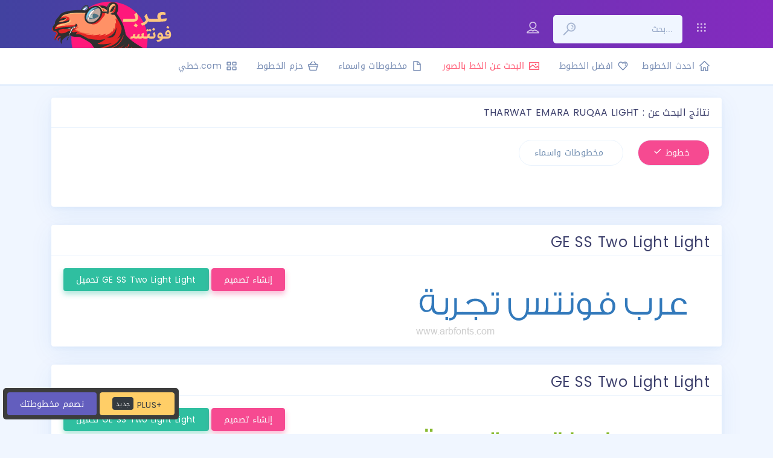

--- FILE ---
content_type: text/html; charset=UTF-8
request_url: https://arbfonts.com/search/THARWAT+EMARA+RUQAA+LIGHT/page/2
body_size: 7045
content:
<!doctype html>
<html><head>
<meta charset="UTF-8">
<title>[ تحميل ] خط THARWAT EMARA RUQAA LIGHT</title>

<!-- This site is optimized with the Yoast SEO plugin v12.1 - https://yoast.com/wordpress/plugins/seo/ -->
<meta name="robots" content="noindex,follow"/>
<link rel="prev" href="https://arbfonts.com/search/THARWAT+EMARA+RUQAA+LIGHT" />
<link rel="next" href="https://arbfonts.com/search/THARWAT+EMARA+RUQAA+LIGHT/page/3" />
<meta property="og:locale" content="en_US" />
<meta property="og:type" content="object" />
<meta property="og:title" content="[ تحميل ] خط THARWAT EMARA RUQAA LIGHT" />
<meta property="og:url" content="https://arbfonts.com/search/THARWAT+EMARA+RUQAA+LIGHT" />
<meta property="og:site_name" content="أكبر وأفضل موقع  تحميل خطوط عربية" />
<meta name="twitter:card" content="summary" />
<meta name="twitter:title" content="[ تحميل ] خط THARWAT EMARA RUQAA LIGHT" />
<!-- / Yoast SEO plugin. -->

<link rel='stylesheet' id='wp-block-library-css'  href='https://arbfonts.com/wp-includes/css/dist/block-library/style.min.css?ver=5.0.22' type='text/css' media='all' />
<script type='text/javascript' src='https://arbfonts.com/wp-includes/js/jquery/jquery.js?ver=1.12.4'></script>
<script type='text/javascript' src='https://arbfonts.com/wp-includes/js/jquery/jquery-migrate.min.js?ver=1.4.1'></script>
<style type="text/css">
#wpadminbar .quicklinks #wp-admin-bar-tikemp_impresonate_user ul li .ab-item{height:auto}#wpadminbar .quicklinks #wp-admin-bar-tikemp_impresonate_user #tikemp_username{height:22px;font-size:13px !important;padding:2px;width:145px;border-radius:2px !important;float:left;box-sizing:border-box !important;line-height: 10px;}#tikemp_search{width:auto;box-sizing:border-box}#tikemp_search_submit{height:22px;padding:2px;line-height:1.1;font-size:13px !important;border:0 !important;float:right;background-color:#fff !important;border-radius:2px !important;width:74px;box-sizing:border-box;color:#000 !important;}#tikemp_usearch_result{width:100%;max-height: 320px;overflow-y: auto;margin-top:10px;float:left;}#tikemp_usearch_form{width: 226px}#tikemp_recent_users{width:100%;float:left;}form#tikemp_usearch_form input[type="text"]{background-color:#fff !important;}#tikemp_settings_wrap{width: 100%;float:left;border-top:1px solid #ccc;}#wpadminbar .quicklinks .menupop ul li a, #wpadminbar .quicklinks .menupop.hover ul li a {color: #b4b9be;}
</style>
	<script>
		var tikemp_ajax_url = "https://arbfonts.com/wp-admin/admin-ajax.php";
	</script>
	<script type="application/ld+json">
{
"@context": "http://schema.org",
"@type": "Organization",
"url": "https://arbfonts.com",
"logo": "https://arbfonts.com/wp-content/themes/arbfonts//v02/main/google_logo.png"
}
</script>
<script>
function toggle_visibility(id) {
var e = document.getElementById(id);
if (e.style.display == 'none' || e.style.display=='') e.style.display = 'block';
else e.style.display = 'none';
var ee = document.getElementById(id);

if (id=='multibrands') document.getElementById('login').style.display = 'none';
if (id=='login') document.getElementById('multibrands').style.display = 'none';


}
function toggle_visibility2(id) {
var e = document.getElementById(id);
if (e.style.display == 'none' || e.style.display=='') {
e.style.display = 'flex';
e.style.top = '60px';


}
else {e.style.display = 'none';}
}

function toggle_visibility3() {
var bg = document.getElementById("box_bg");
var box = document.getElementById("box_container");
if (bg.style.display == 'none' || bg.style.display=='') {
bg.style.display = 'block';
box.style.display = 'block';
bg.style.opacity = '.7';


}
else {
bg.style.display = 'none';
box.style.display = 'none';

}
}

</script>
<base href="https://www.arbfonts.com/">
<meta name="viewport" content="width=device-width, user-scalable=no, initial-scale=1.0, maximum-scale=1.0, minimum-scale=1.0">
<link href="https://fonts.googleapis.com/css?family=Poppins" rel="stylesheet" />
<link rel="stylesheet" href="https://arbfonts.com/wp-content/themes/arbfonts-not%20sure%20/assets/css/mini-css.css?v=2" />
<link rel="stylesheet" href="https://arbfonts.com/wp-content/themes/arbfonts-not%20sure%20/assets/css/custom.css" />
<meta name="keywords" content="jpldg o',' uvfdm, خط السلطان تحميل, خطوط نسخ جديدة, الخط التشكيلي, khalaad al-arabeh 2, خط المطلق, irannastaliq, تنزيل خطوط عربية للفوتوشوب, 337, w23, تحميل خط الحرة, kacstone, font farsi, the sans plain, arabic fonts android, خط اليرموك, kfgqpc, خط العربية تحميل, din next lt pro font free download, lotus font free download, الخط الفارسي تحميل, hacen saudi arabia, 29lt bukra bold, خطوط للتحميل, خط الثلث ttf, janna font free download, dast nevis font, خط مولا, font bader, خط stc, s.tv download, خطوط عربيه للفوتوشوب, دانلود فونت bbcnassim bold, تحميل خط الجزيرة للاندرويد, droid arabic kufi ttf, خط عربي مودرن, خط عربي تحميل, tahoma font arabic, helvetica, hacen tunisia font, winsoft pro font, خط الكوفة, arabic transparent font download, خط نسخ للفوتوشوب, sans serif arabic, dastnevis, أجمل الخطوط العربية للفوتوشوب, تنزيل خط عربي, تحميل خط عمر, الخط الأندلسي تحميل, kacst title arabic font, خط لوتس 2013, تحميل خط سليم, helvetica خط, arabic font for android, sultan font, خطوط العربية, b fantezy, pt bold heading font free download, gess font, خطوط فونت, اندرويد 8, arabic fonts free download for photoshop, bader al gordabia, el messiri font, تحميل خط سلطان بولد, hacen casablanca, خط الجزيره, تحميل خطوط عربية 3d, خط بدر, winsoftpro medium font, arabswell_1 download, arial bold font, hacen extender font, al jazeera font ttf, fonts arabic 2018 download, دانلود فونت bbcnassim, helvetica neue lt, cocon ttf, sakkal majalla arabic, ge ss, shilia font, pf din mono pro, xarbic, uthman taha font, decotype naskh special, droid sans arabic bold, download xxl, تحميل الخط الأميري, traditionalarabic.ttf, تنزيل الخط الكوفي, diwani letter, the sans arabic, تحميل خط نجد, ara jozoor font free download, kufyan arabic font, winsoftpro medium arabic font, neo sans arabic medium, خط اميري, helvetica arabic free download">
<meta name="robots" content="index, follow">
 
<meta content="https://arbfonts.com/wp-content/themes/arbfonts-not%20sure%20/v02/main/arbfonts-fb-image.png" property="og:image">
<meta property="og:image:width" content="1200">
<meta property="og:image:height" content="620">
<link rel="sitemap" type="application/xml" title="Sitemap" href="https://arbfonts.com/sitemap_index.xml">
<link rel="apple-touch-icon" sizes="180x180" href="https://arbfonts.com/wp-content/themes/arbfonts-not%20sure%20/v02/main/apple-touch-icon.png">
<link rel="icon" type="image/png" href="https://arbfonts.com/wp-content/themes/arbfonts-not%20sure%20/v02/main/favicon-32x32.png" sizes="32x32">
<link rel="icon" type="image/png" href="https://arbfonts.com/wp-content/themes/arbfonts-not%20sure%20/v02/main/favicon-16x16.png" sizes="16x16">
<link rel="manifest" href="https://arbfonts.com/wp-content/themes/arbfonts-not%20sure%20/v02/manifest.json">
<link rel="shortcut icon" href="https://arbfonts.com/wp-content/themes/arbfonts-not%20sure%20/v02/main/arbfonts.ico">
<meta name="theme-color" content="#ffffff">
<script>
document.getElementById('toggle-button').addEventListener('click', function () {
toggle(document.querySelectorAll('.target'));
});

function toggle (elements, specifiedDisplay) {
var element, index;

elements = elements.length ? elements : [elements];
for (index = 0; index < elements.length; index++) {
element = elements[index];

if (isElementHidden(element)) {
element.style.display = '';

// If the element is still hidden after removing the inline display
if (isElementHidden(element)) {
element.style.display = specifiedDisplay || 'block';
}
} else {
element.style.display = 'none';
}
}
function isElementHidden (element) {
return window.getComputedStyle(element, null).getPropertyValue('display') === 'none';
}
}

</script>
<script async src="//pagead2.googlesyndication.com/pagead/js/adsbygoogle.js"></script>
</head>
<body class="search search-results paged paged-2 search-paged-2  layout-horizontal menu-auto-hide">
<!-- START APP WRAPPER -->
<div id="app">
<!-- START TOP HEADER WRAPPER -->
<div class="header-wrapper mb-5 ">
<div class="header-top ">
<!-- END MOBILE MENU TRIGGER -->
<div class="container">
<div class="row">
<div class="col-sm-12 col-lg-6">
<ul class="site-logo">
<li>
<!-- START LOGO -->
<a href="https://arbfonts.com">
<div class="logo">
<img id="logo" width="200"  src="https://arbfonts.com/wp-content/themes/arbfonts-not%20sure%20/logo.svg">
</div>
<h1 class="brand-text">عربـ فونتسـ</h1>
</a>
<!-- END LOGO -->
</li>
</ul>
</div>
<div class="col-lg-6">
<!-- START TOP TOOLBAR WRAPPER -->
<div class="top-toolbar-wrapper">

<nav id="search_open"  class="top-toolbar navbar flex-nowrap">			

<ul class="navbar-nav nav-left">
<li class="nav-item dropdown dropdown-menu-lg">
<a onclick="toggle_visibility('login')">
<i class="icon dripicons-user  mt-2"></i>
</a>
<div id="login" class="dropdown-menu dropdown-menu-left p-0">
<div class="dropdown-menu-grid p-3 rtl">

<form method="post"  action="https://arbfonts.com/wp-login.php"   name="loginform" >

<!-- if not logged in -->
<h5 class="sign-in-heading text-center m-b-20">تسجيل الدخول الى حسابك</h5>
<div class="form-group">
<label for="inputEmail" class="sr-only">Email address</label>
<input id="inputEmail" class="form-control" placeholder="username or email" required="" name="log"  type="text">
</div>

<div class="form-group">
<label for="inputPassword" class="sr-only">Password</label>
<input id="inputPassword" class="form-control" placeholder="Password" required="" name="pwd" type="password">
</div>
<div class="checkbox m-b-10 m-t-20 text-left">
<div class="custom-control custom-checkbox checkbox-primary form-check">
<input class="custom-control-input" id="stateCheck1" checked="" type="checkbox">
<label class="custom-control-label" for="stateCheck1">	 تذكرني</label>
</div>
<a href="https://arbfonts.com/reset" class="float-left mb-2">نسيت كلمة المرور؟</a>
</div>
<button class="btn btn-primary btn-rounded btn-floating btn-lg btn-block" type="submit"> دخول</button>
<p class="text-muted m-t-25 m-b-0 p-0">لا يوجد لديك حساب ؟<a href="https://arbfonts.com/join">  انشاء حساب</a></p>
<input name="rememberme" id="rememberme" value="forever" type="hidden" checked="checked">
<input type="hidden" value="https://arbfonts.com/myaccount" name="redirect_to">

</form>
<!-- if npot logged end -->



</div>
</div>
</li>


<li class="nav-item ">
<form action="https://arbfonts.com/search/" name="search" method="get"  onSubmit="return false;" >
<div class="search-wrapper ">
<button class="search-button-submit" type="submit" onClick="window.location.href=this.form.action + this.form.q.value;"><i class="icon dripicons-search"></i></button>
<input name="q" class="search-input text-right pr-3 " placeholder="بحث..." type="text">
</div>
</form>

</li>

<li class="nav-item dropdown dropdown-menu-lg">
<a onclick="toggle_visibility('multibrands')">
<i class="icon dripicons-view-apps  mt-2"></i>
</a>
<div id="multibrands"  class="dropdown-menu dropdown-menu-right p-0">
<div class="dropdown-menu-grid">
<div class="menu-grid-row">
<div><a class="dropdown-item  border-right border-bottom" href="https://arbfonts.com"><img  width="70"  src="https://arbfonts.com/wp-content/themes/arbfonts-not%20sure%20/assets/arbfonts.svg"><span>عرب فونتس</span></a></div>

<div>


<a class="dropdown-item  border-bottom" href="http://fontbug.com"><img id="logo" width="70"  src="https://arbfonts.com/wp-content/themes/arbfonts-not%20sure%20/assets/fontbug.svg"><span>حشرة الخط</span></a></div>
</div>
<div class="menu-grid-row">
<div><a class="dropdown-item  border-bottom border-right" ><img  width="70"  src="https://arbfonts.com/wp-content/themes/arbfonts-not%20sure%20/assets/brmel.svg"><span>برميل (قريبا)</span></a></div>

<div> <a class="dropdown-item"><img  width="70"  src="https://arbfonts.com/wp-content/themes/arbfonts-not%20sure%20/assets/itjah.svg"><span>اتجاه (قريبا)</span></a></div>
</div>
</div>
</div>
</li>



</ul>
</nav>
</div>
<!-- END TOP TOOLBAR WRAPPER -->
</div>
</div>
</div>
<!-- START MOBILE TOOLBAR TRIGGER -->
<ul class="mobile-only navbar-nav nav-right">
<li class="nav-item">
<a onclick="toggle_visibility2('search_open')" data-toggle-state="mobile-topbar-toggle">
<i class="icon dripicons-dots-3 rotate-90"></i>
</a>
</li>
</ul>
<!-- END MOBILE TOOLBAR TRIGGER -->
</div>



<div class="header-bottom mb-5" >
<div class="container">
<nav class="main-menu rtl" >
<ul class="nav metismenu">
<li><a class="has-arrow" href="https://arbfonts.com"><i class="icon dripicons-home"></i><span class="hide-menu">احدث الخطوط</span></a></li>
<li><a class="has-arrow" href="https://arbfonts.com/top-arabic-fonts"><i class="icon dripicons-heart"></i><span class="hide-menu">افضل الخطوط</span></a></li>
<li><a class="has-arrow text-danger" target="_blank" href="http://fontbug.com"><i class="icon dripicons-photo text-danger"></i><span class="hide-menu">البحث عن الخط بالصور</span></a></li>
<li><a class="has-arrow" href="https://arbfonts.com/calligraphy"><i class="icon dripicons-document-new"></i><span class="hide-menu">مخطوطات واسماء</span></a></li>
<li><a class="has-arrow" href="https://arbfonts.com/bundles"><i class="icon dripicons-basket"></i><span class="hide-menu">حزم الخطوط </span></a></li>

<li><a class="has-arrow "  title="موقع خطوط عربية بالعربي احلى" target="_blank" href="http://www.خطي.com/"><i class="icon dripicons-view-thumb"></i><span class="hide-menu ">com.خطي </span></a></li>
</ul>
</nav>
<!-- END MAIN MENU -->
</div>
</div>



</div>




<div class="content-wrapper ">
<div class="content container pt-1">
<section class="page-content text-right">




<div class="row">
<div class="col-md-12">
	
<div class="card">
	<h5 class="card-header">THARWAT EMARA RUQAA LIGHT : نتائج البحث عن </h5>
		<div class="card-body">
		<ul class="nav nav-pills nav-pills-accent mb-3 rtl pr-0 mr-0" id="pills-demo-2 text-right" role="tablist">
		<li class="nav-item">
		<a class="nav-link active border" id="pills-4-tab" data-toggle="pill" href="https://arbfonts.com/search/THARWAT EMARA RUQAA LIGHT" ><i class="la la-home"></i>خطوط 
						<div class="icon dripicons-checkmark"></div> 		
		</a>
		</li>
		<li class="nav-item">
		<a class="nav-link mr-4 border "  href="https://arbfonts.com/search/THARWAT EMARA RUQAA LIGHT?post_type=calligraphy" ><i class="la la-user"></i>مخطوطات واسماء
			
					</a>
		</li>
		</ul>
		<div class="tab-content pt-3" id="pills-tabContent-2">
		<div class="tab-pane fade show active" id="pills-4" role="tabpanel" aria-labelledby="pills-4">
		<p> </p>
			<p></p>
			
		</div>
		</div>
		</div>
	</div>
</div>
	
	
<div class="col-md-12">
<div class="card">
<a class="card-header pb-0 m-0" href="https://arbfonts.com/ge-ss-two-light-light-3-font-download.html" title="معلومات أكثر عن خط الـ  GE SS Two Light Light"><h1>GE SS Two Light Light</h1></a>
<div class="card-body">
	

	
	

<div id="morris_area_chart" style="position: relative;">
<a href="https://arbfonts.com/ge-ss-two-light-light-3-font-download.html" title="معلومات أكثر عن خط الـ GE SS Two Light Light"><img class="img-responsive max-h-150"   src="https://arbfonts.com/preview/GE_SS_Two_Light.otf-arfonts-11c6ead47d.png" alt="GE SS Two Light Light  " ></a>	
<a class="btn btn-success btn-floating  float-left  btn-md mr-1 mb-1 text-light" href="https://arbfonts.com/ge-ss-two-light-light-3-font-download.html" title="تحميل - تنزيل GE SS Two Light Light  Black PC, Mac, Linux">  تحميل GE SS Two Light Light</a>
<a class="btn btn-accent btn-floating  float-left  btn-md mr-1 text-light" href="https://arbfonts.com/designer/?design=12688" title=" إنشاء تصميم -  GE SS Two Light Light  free font PC, Mac, Linux">إنشاء تصميم</a>



</div>
</div>
</div>

</div>

	
	
<div class="col-md-12">
<div class="card">
<a class="card-header pb-0 m-0" href="https://arbfonts.com/ge-ss-two-light-light-2-font-download.html" title="معلومات أكثر عن خط الـ  GE SS Two Light Light"><h1>GE SS Two Light Light</h1></a>
<div class="card-body">
	

	
	

<div id="morris_area_chart" style="position: relative;">
<a href="https://arbfonts.com/ge-ss-two-light-light-2-font-download.html" title="معلومات أكثر عن خط الـ GE SS Two Light Light"><img class="img-responsive max-h-150"   src="https://arbfonts.com/preview/GE_SS_Two_Light-1.otf-arfonts-72ff529f06.png" alt="GE SS Two Light Light  " ></a>	
<a class="btn btn-success btn-floating  float-left  btn-md mr-1 mb-1 text-light" href="https://arbfonts.com/ge-ss-two-light-light-2-font-download.html" title="تحميل - تنزيل GE SS Two Light Light  Black PC, Mac, Linux">  تحميل GE SS Two Light Light</a>
<a class="btn btn-accent btn-floating  float-left  btn-md mr-1 text-light" href="https://arbfonts.com/designer/?design=11483" title=" إنشاء تصميم -  GE SS Two Light Light  free font PC, Mac, Linux">إنشاء تصميم</a>



</div>
</div>
</div>

</div>

	
	
<div class="col-md-12">
<div class="card">
<a class="card-header pb-0 m-0" href="https://arbfonts.com/ge-ss-text-light-light-2-font-download.html" title="معلومات أكثر عن خط الـ  GE SS Text Light Light"><h1>GE SS Text Light Light</h1></a>
<div class="card-body">
	

	
	

<div id="morris_area_chart" style="position: relative;">
<a href="https://arbfonts.com/ge-ss-text-light-light-2-font-download.html" title="معلومات أكثر عن خط الـ GE SS Text Light Light"><img class="img-responsive max-h-150"   src="https://arbfonts.com/preview/GE_SS_TEXT_LIGHT.otf-arfonts-9473eb2a83.png" alt="GE SS Text Light Light  " ></a>	
<a class="btn btn-success btn-floating  float-left  btn-md mr-1 mb-1 text-light" href="https://arbfonts.com/ge-ss-text-light-light-2-font-download.html" title="تحميل - تنزيل GE SS Text Light Light  Black PC, Mac, Linux">  تحميل GE SS Text Light Light</a>
<a class="btn btn-accent btn-floating  float-left  btn-md mr-1 text-light" href="https://arbfonts.com/designer/?design=15862" title=" إنشاء تصميم -  GE SS Text Light Light  free font PC, Mac, Linux">إنشاء تصميم</a>



</div>
</div>
</div>

</div>

	
	
<div class="col-md-12">
<div class="card">
<a class="card-header pb-0 m-0" href="https://arbfonts.com/ge-mb-fares-light-light-font-download.html" title="معلومات أكثر عن خط الـ  GE MB Fares Light Light"><h1>GE MB Fares Light Light</h1></a>
<div class="card-body">
	

	
	

<div id="morris_area_chart" style="position: relative;">
<a href="https://arbfonts.com/ge-mb-fares-light-light-font-download.html" title="معلومات أكثر عن خط الـ GE MB Fares Light Light"><img class="img-responsive max-h-150"   src="https://arbfonts.com/preview/GE-MB-Fares-Light_10.otf-arfonts-9d5486f9c8.png" alt="GE MB Fares Light Light  " ></a>	
<a class="btn btn-success btn-floating  float-left  btn-md mr-1 mb-1 text-light" href="https://arbfonts.com/ge-mb-fares-light-light-font-download.html" title="تحميل - تنزيل GE MB Fares Light Light  Black PC, Mac, Linux">  تحميل GE MB Fares Light Light</a>
<a class="btn btn-accent btn-floating  float-left  btn-md mr-1 text-light" href="https://arbfonts.com/designer/?design=15693" title=" إنشاء تصميم -  GE MB Fares Light Light  free font PC, Mac, Linux">إنشاء تصميم</a>



</div>
</div>
</div>

</div>

	
	
<div class="col-md-12">
<div class="card">
<a class="card-header pb-0 m-0" href="https://arbfonts.com/te-warsh-tharwat-emara-font-download.html" title="معلومات أكثر عن خط الـ  TE Warsh Tharwat Emara"><h1>TE Warsh Tharwat Emara</h1></a>
<div class="card-body">
	

	
	

<div id="morris_area_chart" style="position: relative;">
<a href="https://arbfonts.com/te-warsh-tharwat-emara-font-download.html" title="معلومات أكثر عن خط الـ TE Warsh Tharwat Emara"><img class="img-responsive max-h-150"   src="https://arbfonts.com/preview/TEWarshTharwatEmara.ttf-arfonts-5ea92de932.png" alt="TE Warsh Tharwat Emara  " ></a>	
<a class="btn btn-success btn-floating  float-left  btn-md mr-1 mb-1 text-light" href="https://arbfonts.com/te-warsh-tharwat-emara-font-download.html" title="تحميل - تنزيل TE Warsh Tharwat Emara  Black PC, Mac, Linux">  تحميل TE Warsh Tharwat Emara</a>
<a class="btn btn-accent btn-floating  float-left  btn-md mr-1 text-light" href="https://arbfonts.com/designer/?design=34857" title=" إنشاء تصميم -  TE Warsh Tharwat Emara  free font PC, Mac, Linux">إنشاء تصميم</a>



</div>
</div>
</div>

</div>

	
	
<div class="col-md-12">
<div class="card">
<a class="card-header pb-0 m-0" href="https://arbfonts.com/tharwat-emara-dewani-font-download.html" title="معلومات أكثر عن خط الـ  THARWAT EMARA DEWANI"><h1>THARWAT EMARA DEWANI</h1></a>
<div class="card-body">
	

	
	

<div id="morris_area_chart" style="position: relative;">
<a href="https://arbfonts.com/tharwat-emara-dewani-font-download.html" title="معلومات أكثر عن خط الـ THARWAT EMARA DEWANI"><img class="img-responsive max-h-150"   src="https://arbfonts.com/preview/THARWAT-EMARA-DEWANI.otf-arfonts-d517ae46ec.png" alt="THARWAT EMARA DEWANI  " ></a>	
<a class="btn btn-success btn-floating  float-left  btn-md mr-1 mb-1 text-light" href="https://arbfonts.com/tharwat-emara-dewani-font-download.html" title="تحميل - تنزيل THARWAT EMARA DEWANI  Black PC, Mac, Linux">  تحميل THARWAT EMARA DEWANI</a>
<a class="btn btn-accent btn-floating  float-left  btn-md mr-1 text-light" href="https://arbfonts.com/designer/?design=24636" title=" إنشاء تصميم -  THARWAT EMARA DEWANI  free font PC, Mac, Linux">إنشاء تصميم</a>



</div>
</div>
</div>

</div>

	
	
<div class="col-md-12">
<div class="card">
<a class="card-header pb-0 m-0" href="https://arbfonts.com/thuluth-tharwat-emara-golden-font-download.html" title="معلومات أكثر عن خط الـ  THULUTH THARWAT EMARA GOLDEN"><h1>THULUTH THARWAT EMARA GOLDEN</h1></a>
<div class="card-body">
	

	
	

<div id="morris_area_chart" style="position: relative;">
<a href="https://arbfonts.com/thuluth-tharwat-emara-golden-font-download.html" title="معلومات أكثر عن خط الـ THULUTH THARWAT EMARA GOLDEN"><img class="img-responsive max-h-150"   src="https://arbfonts.com/preview/Thulth-Tharwat-Emara-Golden.ttf-arfonts-24a00df1f6.png" alt="THULUTH THARWAT EMARA GOLDEN  " ></a>	
<a class="btn btn-success btn-floating  float-left  btn-md mr-1 mb-1 text-light" href="https://arbfonts.com/thuluth-tharwat-emara-golden-font-download.html" title="تحميل - تنزيل THULUTH THARWAT EMARA GOLDEN  Black PC, Mac, Linux">  تحميل THULUTH THARWAT EMARA GOLDEN</a>
<a class="btn btn-accent btn-floating  float-left  btn-md mr-1 text-light" href="https://arbfonts.com/designer/?design=29885" title=" إنشاء تصميم -  THULUTH THARWAT EMARA GOLDEN  free font PC, Mac, Linux">إنشاء تصميم</a>



</div>
</div>
</div>

</div>

	
	
<div class="col-md-12">
<div class="card">
<a class="card-header pb-0 m-0" href="https://arbfonts.com/ge-mb-farasha-light-light-2-font-download.html" title="معلومات أكثر عن خط الـ  GE MB Farasha Light Light"><h1>GE MB Farasha Light Light</h1></a>
<div class="card-body">
	

	
	

<div id="morris_area_chart" style="position: relative;">
<a href="https://arbfonts.com/ge-mb-farasha-light-light-2-font-download.html" title="معلومات أكثر عن خط الـ GE MB Farasha Light Light"><img class="img-responsive max-h-150"   src="https://arbfonts.com/preview/GE-MB-Farasha-Light.otf-arfonts-b37f8db129.png" alt="GE MB Farasha Light Light  " ></a>	
<a class="btn btn-success btn-floating  float-left  btn-md mr-1 mb-1 text-light" href="https://arbfonts.com/ge-mb-farasha-light-light-2-font-download.html" title="تحميل - تنزيل GE MB Farasha Light Light  Black PC, Mac, Linux">  تحميل GE MB Farasha Light Light</a>
<a class="btn btn-accent btn-floating  float-left  btn-md mr-1 text-light" href="https://arbfonts.com/designer/?design=27980" title=" إنشاء تصميم -  GE MB Farasha Light Light  free font PC, Mac, Linux">إنشاء تصميم</a>



</div>
</div>
</div>

</div>

	
	
<div class="col-md-12">
<div class="card">
<a class="card-header pb-0 m-0" href="https://arbfonts.com/ge-ss-two-light-light-8-font-download.html" title="معلومات أكثر عن خط الـ  GE SS Two Light Light"><h1>GE SS Two Light Light</h1></a>
<div class="card-body">
	

	
	

<div id="morris_area_chart" style="position: relative;">
<a href="https://arbfonts.com/ge-ss-two-light-light-8-font-download.html" title="معلومات أكثر عن خط الـ GE SS Two Light Light"><img class="img-responsive max-h-150"   src="https://arbfonts.com/preview/GE-SS-Two-Light.otf-arfonts-206159c9e8.png" alt="GE SS Two Light Light  " ></a>	
<a class="btn btn-success btn-floating  float-left  btn-md mr-1 mb-1 text-light" href="https://arbfonts.com/ge-ss-two-light-light-8-font-download.html" title="تحميل - تنزيل GE SS Two Light Light  Black PC, Mac, Linux">  تحميل GE SS Two Light Light</a>
<a class="btn btn-accent btn-floating  float-left  btn-md mr-1 text-light" href="https://arbfonts.com/designer/?design=28024" title=" إنشاء تصميم -  GE SS Two Light Light  free font PC, Mac, Linux">إنشاء تصميم</a>



</div>
</div>
</div>

</div>

	
	
<div class="col-md-12">
<div class="card">
<a class="card-header pb-0 m-0" href="https://arbfonts.com/ge-ss-two-light-light-7-font-download.html" title="معلومات أكثر عن خط الـ  GE SS Two Light Light"><h1>GE SS Two Light Light</h1></a>
<div class="card-body">
	

	
	

<div id="morris_area_chart" style="position: relative;">
<a href="https://arbfonts.com/ge-ss-two-light-light-7-font-download.html" title="معلومات أكثر عن خط الـ GE SS Two Light Light"><img class="img-responsive max-h-150"   src="https://arbfonts.com/preview/rabi3.ttf-arfonts-d463279c33.png" alt="GE SS Two Light Light  " ></a>	
<a class="btn btn-success btn-floating  float-left  btn-md mr-1 mb-1 text-light" href="https://arbfonts.com/ge-ss-two-light-light-7-font-download.html" title="تحميل - تنزيل GE SS Two Light Light  Black PC, Mac, Linux">  تحميل GE SS Two Light Light</a>
<a class="btn btn-accent btn-floating  float-left  btn-md mr-1 text-light" href="https://arbfonts.com/designer/?design=26349" title=" إنشاء تصميم -  GE SS Two Light Light  free font PC, Mac, Linux">إنشاء تصميم</a>



</div>
</div>
</div>

</div>

	
 	
	<div class="col-md-12 text-center">
	<div class=" btn-toolbar"><nav class=" "><ul class="btn-group pagination "><li class="previous"><a class="btn btn-light" href="https://arbfonts.com/search/THARWAT+EMARA+RUQAA+LIGHT/">الرجوع</a></li><li ><a class="btn  btn-light pt-2 pb-2" href="https://arbfonts.com/search/THARWAT+EMARA+RUQAA+LIGHT/">01</a></li><li ><a class="btn  btn-primary text-light " >02</a></li><li ><a class="btn  btn-light pt-2 pb-2" href="https://arbfonts.com/search/THARWAT+EMARA+RUQAA+LIGHT/page/3">03</a></li><li ><a class="btn  btn-light pt-2 pb-2" href="https://arbfonts.com/search/THARWAT+EMARA+RUQAA+LIGHT/page/4">04</a></li><li ><a class="btn  btn-light pt-2 pb-2" href="https://arbfonts.com/search/THARWAT+EMARA+RUQAA+LIGHT/page/5">05</a></li><li ><a class="btn  btn-light pt-2 pb-2" href="https://arbfonts.com/search/THARWAT+EMARA+RUQAA+LIGHT/page/6">06</a></li><li ><a class="btn  btn-light pt-2 pb-2" href="https://arbfonts.com/search/THARWAT+EMARA+RUQAA+LIGHT/page/7">07</a></li><li ><a class="btn  btn-light pt-2 pb-2" href="https://arbfonts.com/search/THARWAT+EMARA+RUQAA+LIGHT/page/8">08</a></li><li ><a class="btn btn-light" href="https://arbfonts.com/search/THARWAT+EMARA+RUQAA+LIGHT/page/3"> التالي</a></li></ul></nav></div></div>

</div>	
</section></div></div>



</div>
<footer class="footer text-center">
      <div class="container">
		  <div class="row">



<div class="col-md-12 rtl">
<div class="card">
<h5 class="card-header">روابط سريعة</h5>
<div class="card-body">
<div class="row">
<div class="col">
<ul class="list-unstyled">
<li class="mb-3">
<a   href="https://arbfonts.com" class="default-color">
<i class="icon dripicons-home pl-2"></i> الصفحة الرئيسية</a>
</li>
<li class="mb-3">
<a   href="https://arbfonts.com/calligraphy" class=" default-color">
<i class="icon dripicons-media-record pl-2"></i> مخطوطات واسماء</a>
</li>
<li class="mb-3 ">
<a  href="https://arbfonts.com/order"  class="default-color ">
<i class="icon dripicons-mail text-accent pl-2"></i> اطلب مخطوطة</a>
</li>

<li class="mb-3">
<a href="https://arbfonts.com/team"  class="default-color ">
<i class="icon dripicons-user-group pl-2"></i> طاقم العمل</a>
</li>

<li class="mb-3">
<a href="https://arbfonts.com/dmc"  class="default-color ">
<i class="icon dripicons-user-group pl-2"></i>DMCA إخلاء مسؤلية </a>
</li>



</ul>
</div>
<div class="col">
<ul class="list-unstyled">

<li class="mb-3">
<a  href="https://arbfonts.com/top-arabic-fonts" class="default-color ">
<i class="icon dripicons-star pl-2"></i> افضل الخطوط</a>
</li>
<li class="mb-3">
<a   href="http://fontbug.com" class="default-color ">
<i class="icon dripicons-search pl-2"></i> التعرف على الخطوط</a>
</li>
<li class="mb-3">
<a href="https://arbfonts.com/sitemap_index.xml"  class="default-color ">
<i  href="https://arbfonts.com/top-arabic-fonts" class="icon dripicons-map text-success pl-2"></i> خريطة الموقع</a>
</li>
<li class="mb-3">
<a  href="https://arbfonts.com/dmc"  class=" default-color">
<i class="icon dripicons-wrong text-primary pl-2"></i> اخلاء مسؤليه </a>
</li>

</ul>
</div>
</div>
</div>

	
	
	
</div>
</div>
		  
		  </div>
		  
		  
		  
        <span class="text-muted">copyrights &copy;Arbfonts.com</span>
      </div>
    </footer>
<div style="left: 5px !important;" class="quicktouch3 text-white ">
    <span class="glyphicon  glyphicon-new-window"> </span>
    <span><a class="btn-primary btn"  title=" مصمم مخطوطات مصمم شعارات" href="https://arbfonts.com/order">نصمم مخطوطتك</a></span>
   <span><a class="btn-warning btn text-dark"  title="  برامج وإضافات فوتوشوب والستريتور" href="https://arbfonts.com/plus"> <span class="badge badge-dark">جديد</span> PLUS+ </a></span>
</div>

<style>

    .quicktouch3 {
        background-color: #3c3c3c !important;
        border-radius: 5px !important;
        bottom: 24px !important;
        color: white !important;
        cursor: pointer !important;
        padding: 7px !important;
        position: fixed !important;
        left: 133px !important;
        visibility: visible;
        z-index: 2147483645 !important;
    }
</style>
<script defer src="https://static.cloudflareinsights.com/beacon.min.js/vcd15cbe7772f49c399c6a5babf22c1241717689176015" integrity="sha512-ZpsOmlRQV6y907TI0dKBHq9Md29nnaEIPlkf84rnaERnq6zvWvPUqr2ft8M1aS28oN72PdrCzSjY4U6VaAw1EQ==" data-cf-beacon='{"version":"2024.11.0","token":"6526608462ba4ce581ae1708db061bd4","r":1,"server_timing":{"name":{"cfCacheStatus":true,"cfEdge":true,"cfExtPri":true,"cfL4":true,"cfOrigin":true,"cfSpeedBrain":true},"location_startswith":null}}' crossorigin="anonymous"></script>
</body>

</html>
<!--
Performance optimized by Redis Object Cache. Learn more: https://wprediscache.com

Retrieved 1817 objects (182 KB) from Redis using Predis (v2.1.2).
-->

<!-- Dynamic page generated in 0.128 seconds. -->
<!-- Cached page generated by WP-Super-Cache on 2026-01-21 04:43:27 -->

<!-- super cache -->

--- FILE ---
content_type: image/svg+xml
request_url: https://arbfonts.com/wp-content/themes/arbfonts-not%20sure%20/assets/arbfonts.svg
body_size: 7566
content:
<?xml version="1.0" encoding="utf-8"?>
<!-- Generator: Adobe Illustrator 22.1.0, SVG Export Plug-In . SVG Version: 6.00 Build 0)  -->
<svg version="1.1" id="Layer_1" xmlns="http://www.w3.org/2000/svg" xmlns:xlink="http://www.w3.org/1999/xlink" x="0px" y="0px"
	 viewBox="0 0 389.6 382.9" style="enable-background:new 0 0 389.6 382.9;" xml:space="preserve">
<style type="text/css">
	.st0{fill:#FF187B;}
	.st1{clip-path:url(#SVGID_2_);}
	.st2{clip-path:url(#SVGID_4_);}
	.st3{fill:#9C6C4B;}
	.st4{clip-path:url(#SVGID_6_);}
	.st5{fill:#C0F8FF;stroke:#E42625;stroke-width:0.7579;stroke-miterlimit:10;}
	.st6{clip-path:url(#SVGID_8_);}
	.st7{clip-path:url(#SVGID_10_);}
	.st8{fill:#2F2F2F;}
	.st9{clip-path:url(#SVGID_12_);}
	.st10{fill:#FFC880;}
	.st11{clip-path:url(#SVGID_14_);}
	.st12{fill:#E42625;}
	.st13{clip-path:url(#SVGID_16_);}
	.st14{fill:#FF9166;}
	.st15{clip-path:url(#SVGID_18_);}
	.st16{clip-path:url(#SVGID_20_);}
	.st17{clip-path:url(#SVGID_22_);}
	.st18{opacity:0.44;}
	.st19{fill:#70C9EB;}
	.st20{fill:#FFFFFF;}
	.st21{fill:none;stroke:#E30D18;stroke-width:0.7579;stroke-miterlimit:10;}
	.st22{fill:none;}
	.st23{fill:#303031;}
	.st24{fill:#BB886A;}
	.st25{fill:#F4C2A0;}
	.st26{fill:#494949;}
	.st27{clip-path:url(#SVGID_24_);}
	.st28{clip-path:url(#SVGID_26_);}
	.st29{clip-path:url(#SVGID_28_);}
	.st30{fill:#FFFFFF;stroke:#2F2F2F;stroke-width:2.2735;stroke-miterlimit:10;}
	.st31{clip-path:url(#SVGID_30_);}
	.st32{fill:#FCE770;stroke:#221E20;stroke-width:7.5783;stroke-miterlimit:10;}
	.st33{clip-path:url(#SVGID_32_);}
	.st34{clip-path:url(#SVGID_34_);}
	.st35{fill:#6D6D6D;}
</style>
<circle class="st0" cx="193.1" cy="191.1" r="189.4"/>
<g>
	<defs>
		<circle id="SVGID_1_" cx="193.1" cy="191.1" r="189.4"/>
	</defs>
	<clipPath id="SVGID_2_">
		<use xlink:href="#SVGID_1_"  style="overflow:visible;"/>
	</clipPath>
	<g class="st1">
		<g>
			<defs>
				<path id="SVGID_3_" d="M350.3,223.8c-3.6-5.1-6.4-10.8-6.3-16.4c0.1-9.3,3.5-19,3.6-28.8c0.1-13.1,0-26.1,0-39.1h-21.7
					c-8.8-49.9-54.6-87.9-109.8-87.9c-46.5,0-86.4,27-103.1,65.3c-33.4,18.2-55.9,52.3-55.9,91.4c0,34.5,18.3,66.5,46.7,85.8
					c14.5,9.8,31.3,16.2,48.7,18.5c8,1.1,18.5-1.1,26,1.4c3.9,1.3,6.6,4.8,10.2,6.5c5.2,2.4,11.2,2.5,16.8,3.7
					c15.8,3.4,28.7,14.4,40.5,25.4c8.7,8.2,17.4,16.6,24.1,26.5c8,11.8,13.1,25.5,14.8,39.7c0.2,2.1,0.6,4.5,2.3,5.8
					c1.1,0.7,2.4,0.9,3.7,1.1c26,2.4,51.9-4.9,77.1-12.2c25.9-7.5,52-15.1,75.3-28.5c5.1-2.9,10.2-6.3,13.4-11.2
					c5.5-8.3,4.7-19.1,3.7-29c-1.4-14.1-3.4-29.3-13.4-39.2c-6.4-6.2-14.4-8.4-20.4-15.4c-10.7-12.5-23.1-23.5-36.8-32.5
					c-10.1-6.6-20.8-12.3-29.9-20.3C356.8,231.6,353.2,227.9,350.3,223.8z"/>
			</defs>
			<clipPath id="SVGID_4_">
				<use xlink:href="#SVGID_3_"  style="overflow:visible;"/>
			</clipPath>
			<g class="st2">
				<g>
					<path class="st3" d="M430.2,307.4"/>
				</g>
			</g>
		</g>
		<g>
			<defs>
				<path id="SVGID_5_" d="M350.3,223.8c-3.6-5.1-6.4-10.8-6.3-16.4c0.1-9.3,3.5-19,3.6-28.8c0.1-13.1,0-26.1,0-39.1h-21.7
					c-8.8-49.9-54.6-87.9-109.8-87.9c-46.5,0-86.4,27-103.1,65.3c-33.4,18.2-55.9,52.3-55.9,91.4c0,34.5,18.3,66.5,46.7,85.8
					c14.5,9.8,31.3,16.2,48.7,18.5c8,1.1,18.5-1.1,26,1.4c3.9,1.3,6.6,4.8,10.2,6.5c5.2,2.4,11.2,2.5,16.8,3.7
					c15.8,3.4,28.7,14.4,40.5,25.4c8.7,8.2,17.4,16.6,24.1,26.5c8,11.8,13.1,25.5,14.8,39.7c0.2,2.1,0.6,4.5,2.3,5.8
					c1.1,0.7,2.4,0.9,3.7,1.1c26,2.4,51.9-4.9,77.1-12.2c25.9-7.5,52-15.1,75.3-28.5c5.1-2.9,10.2-6.3,13.4-11.2
					c5.5-8.3,4.7-19.1,3.7-29c-1.4-14.1-3.4-29.3-13.4-39.2c-6.4-6.2-14.4-8.4-20.4-15.4c-10.7-12.5-23.1-23.5-36.8-32.5
					c-10.1-6.6-20.8-12.3-29.9-20.3C356.8,231.6,353.2,227.9,350.3,223.8z"/>
			</defs>
			<clipPath id="SVGID_6_">
				<use xlink:href="#SVGID_5_"  style="overflow:visible;"/>
			</clipPath>
			<g class="st4">
				<path class="st5" d="M350.9,243.6"/>
			</g>
		</g>
		<g>
			<defs>
				<path id="SVGID_7_" d="M350.3,223.8c-3.6-5.1-6.4-10.8-6.3-16.4c0.1-9.3,3.5-19,3.6-28.8c0.1-13.1,0-26.1,0-39.1h-21.7
					c-8.8-49.9-54.6-87.9-109.8-87.9c-46.5,0-86.4,27-103.1,65.3c-33.4,18.2-55.9,52.3-55.9,91.4c0,34.5,18.3,66.5,46.7,85.8
					c14.5,9.8,31.3,16.2,48.7,18.5c8,1.1,18.5-1.1,26,1.4c3.9,1.3,6.6,4.8,10.2,6.5c5.2,2.4,11.2,2.5,16.8,3.7
					c15.8,3.4,28.7,14.4,40.5,25.4c8.7,8.2,17.4,16.6,24.1,26.5c8,11.8,13.1,25.5,14.8,39.7c0.2,2.1,0.6,4.5,2.3,5.8
					c1.1,0.7,2.4,0.9,3.7,1.1c26,2.4,51.9-4.9,77.1-12.2c25.9-7.5,52-15.1,75.3-28.5c5.1-2.9,10.2-6.3,13.4-11.2
					c5.5-8.3,4.7-19.1,3.7-29c-1.4-14.1-3.4-29.3-13.4-39.2c-6.4-6.2-14.4-8.4-20.4-15.4c-10.7-12.5-23.1-23.5-36.8-32.5
					c-10.1-6.6-20.8-12.3-29.9-20.3C356.8,231.6,353.2,227.9,350.3,223.8z"/>
			</defs>
			<clipPath id="SVGID_8_">
				<use xlink:href="#SVGID_7_"  style="overflow:visible;"/>
			</clipPath>
			<g class="st6">
				<path class="st5" d="M172.2,154"/>
			</g>
		</g>
		<g>
			<defs>
				<path id="SVGID_9_" d="M350.3,223.8c-3.6-5.1-6.4-10.8-6.3-16.4c0.1-9.3,3.5-19,3.6-28.8c0.1-13.1,0-26.1,0-39.1h-21.7
					c-8.8-49.9-54.6-87.9-109.8-87.9c-46.5,0-86.4,27-103.1,65.3c-33.4,18.2-55.9,52.3-55.9,91.4c0,34.5,18.3,66.5,46.7,85.8
					c14.5,9.8,31.3,16.2,48.7,18.5c8,1.1,18.5-1.1,26,1.4c3.9,1.3,6.6,4.8,10.2,6.5c5.2,2.4,11.2,2.5,16.8,3.7
					c15.8,3.4,28.7,14.4,40.5,25.4c8.7,8.2,17.4,16.6,24.1,26.5c8,11.8,13.1,25.5,14.8,39.7c0.2,2.1,0.6,4.5,2.3,5.8
					c1.1,0.7,2.4,0.9,3.7,1.1c26,2.4,51.9-4.9,77.1-12.2c25.9-7.5,52-15.1,75.3-28.5c5.1-2.9,10.2-6.3,13.4-11.2
					c5.5-8.3,4.7-19.1,3.7-29c-1.4-14.1-3.4-29.3-13.4-39.2c-6.4-6.2-14.4-8.4-20.4-15.4c-10.7-12.5-23.1-23.5-36.8-32.5
					c-10.1-6.6-20.8-12.3-29.9-20.3C356.8,231.6,353.2,227.9,350.3,223.8z"/>
			</defs>
			<clipPath id="SVGID_10_">
				<use xlink:href="#SVGID_9_"  style="overflow:visible;"/>
			</clipPath>
			<g class="st7">
				<path class="st8" d="M101.9,179.3c0,0,0.3-0.1,0.9-0.4c2.6-1.1,11.3-4.7,19.2-4c14.1,1.2,22.2,8.4,13.9,19.1h-2.2l2.2-5.2
					c0,0,5.9-10.2-14.4-12.1c-14.7-1.4-19.5,7.3-19.5,7.3l-2.5-4.2"/>
			</g>
		</g>
		<g>
			<defs>
				<path id="SVGID_11_" d="M350.3,223.8c-3.6-5.1-6.4-10.8-6.3-16.4c0.1-9.3,3.5-19,3.6-28.8c0.1-13.1,0-26.1,0-39.1h-21.7
					c-8.8-49.9-54.6-87.9-109.8-87.9c-46.5,0-86.4,27-103.1,65.3c-33.4,18.2-55.9,52.3-55.9,91.4c0,34.5,18.3,66.5,46.7,85.8
					c14.5,9.8,31.3,16.2,48.7,18.5c8,1.1,18.5-1.1,26,1.4c3.9,1.3,6.6,4.8,10.2,6.5c5.2,2.4,11.2,2.5,16.8,3.7
					c15.8,3.4,28.7,14.4,40.5,25.4c8.7,8.2,17.4,16.6,24.1,26.5c8,11.8,13.1,25.5,14.8,39.7c0.2,2.1,0.6,4.5,2.3,5.8
					c1.1,0.7,2.4,0.9,3.7,1.1c26,2.4,51.9-4.9,77.1-12.2c25.9-7.5,52-15.1,75.3-28.5c5.1-2.9,10.2-6.3,13.4-11.2
					c5.5-8.3,4.7-19.1,3.7-29c-1.4-14.1-3.4-29.3-13.4-39.2c-6.4-6.2-14.4-8.4-20.4-15.4c-10.7-12.5-23.1-23.5-36.8-32.5
					c-10.1-6.6-20.8-12.3-29.9-20.3C356.8,231.6,353.2,227.9,350.3,223.8z"/>
			</defs>
			<clipPath id="SVGID_12_">
				<use xlink:href="#SVGID_11_"  style="overflow:visible;"/>
			</clipPath>
			<g class="st9">
				<path class="st10" d="M104.2,181.3c0,0,7.2-8.3,25.8-2.9C130,178.4,116.9,176.8,104.2,181.3z"/>
			</g>
		</g>
		<g>
			<defs>
				<path id="SVGID_13_" d="M350.3,223.8c-3.6-5.1-6.4-10.8-6.3-16.4c0.1-9.3,3.5-19,3.6-28.8c0.1-13.1,0-26.1,0-39.1h-21.7
					c-8.8-49.9-54.6-87.9-109.8-87.9c-46.5,0-86.4,27-103.1,65.3c-33.4,18.2-55.9,52.3-55.9,91.4c0,34.5,18.3,66.5,46.7,85.8
					c14.5,9.8,31.3,16.2,48.7,18.5c8,1.1,18.5-1.1,26,1.4c3.9,1.3,6.6,4.8,10.2,6.5c5.2,2.4,11.2,2.5,16.8,3.7
					c15.8,3.4,28.7,14.4,40.5,25.4c8.7,8.2,17.4,16.6,24.1,26.5c8,11.8,13.1,25.5,14.8,39.7c0.2,2.1,0.6,4.5,2.3,5.8
					c1.1,0.7,2.4,0.9,3.7,1.1c26,2.4,51.9-4.9,77.1-12.2c25.9-7.5,52-15.1,75.3-28.5c5.1-2.9,10.2-6.3,13.4-11.2
					c5.5-8.3,4.7-19.1,3.7-29c-1.4-14.1-3.4-29.3-13.4-39.2c-6.4-6.2-14.4-8.4-20.4-15.4c-10.7-12.5-23.1-23.5-36.8-32.5
					c-10.1-6.6-20.8-12.3-29.9-20.3C356.8,231.6,353.2,227.9,350.3,223.8z"/>
			</defs>
			<clipPath id="SVGID_14_">
				<use xlink:href="#SVGID_13_"  style="overflow:visible;"/>
			</clipPath>
			<g class="st11">
				<path class="st12" d="M125.6,225.5"/>
			</g>
		</g>
		<g>
			<defs>
				<path id="SVGID_15_" d="M350.3,223.8c-3.6-5.1-6.4-10.8-6.3-16.4c0.1-9.3,3.5-19,3.6-28.8c0.1-13.1,0-26.1,0-39.1h-21.7
					c-8.8-49.9-54.6-87.9-109.8-87.9c-46.5,0-86.4,27-103.1,65.3c-33.4,18.2-55.9,52.3-55.9,91.4c0,34.5,18.3,66.5,46.7,85.8
					c14.5,9.8,31.3,16.2,48.7,18.5c8,1.1,18.5-1.1,26,1.4c3.9,1.3,6.6,4.8,10.2,6.5c5.2,2.4,11.2,2.5,16.8,3.7
					c15.8,3.4,28.7,14.4,40.5,25.4c8.7,8.2,17.4,16.6,24.1,26.5c8,11.8,13.1,25.5,14.8,39.7c0.2,2.1,0.6,4.5,2.3,5.8
					c1.1,0.7,2.4,0.9,3.7,1.1c26,2.4,51.9-4.9,77.1-12.2c25.9-7.5,52-15.1,75.3-28.5c5.1-2.9,10.2-6.3,13.4-11.2
					c5.5-8.3,4.7-19.1,3.7-29c-1.4-14.1-3.4-29.3-13.4-39.2c-6.4-6.2-14.4-8.4-20.4-15.4c-10.7-12.5-23.1-23.5-36.8-32.5
					c-10.1-6.6-20.8-12.3-29.9-20.3C356.8,231.6,353.2,227.9,350.3,223.8z"/>
			</defs>
			<clipPath id="SVGID_16_">
				<use xlink:href="#SVGID_15_"  style="overflow:visible;"/>
			</clipPath>
			<g class="st13">
				<path class="st14" d="M130,228.1c0,0-15.6,11-23.5,8.9c-8-2.1-4.8-11,4.1-10.6C119.5,226.8,130,228.1,130,228.1z"/>
			</g>
		</g>
		<g>
			<defs>
				<path id="SVGID_17_" d="M312.2,207.3c-5.7-2.5-11-6.1-13.8-11c-4.6-8.1-6.6-18.2-11.5-26.6c-6.5-11.3-13.2-22.5-19.8-33.7
					l-18.7,11c-32.9-38.6-91.6-48.2-139.2-20.2c-40.1,23.6-60.8,67-55.8,108.5c-19.6,32.6-21.7,73.4-2,107.1
					c17.5,29.7,49.5,48.1,83.6,50.3c17.5,1.1,35.2-1.9,51.3-8.6c7.5-3.1,15.4-10.3,23.1-11.9c4-0.8,8.1,0.8,12.1,0.4
					c5.8-0.6,11-3.5,16.4-5.3c15.4-5,32-2.2,47.8,1.4c11.7,2.6,23.4,5.5,34.2,10.7c12.9,6.1,24.2,15.4,32.9,26.8
					c1.3,1.7,2.8,3.6,4.9,3.8c1.3,0.1,2.6-0.4,3.8-1c23.7-11.1,42.3-30.5,60.3-49.5c18.5-19.6,37.2-39.3,50.5-62.7
					c2.9-5.1,5.6-10.6,5.9-16.4c0.5-9.9-5.6-18.9-11.4-26.9c-8.3-11.4-17.7-23.6-31.4-27c-8.7-2.2-16.7,0-25.3-2.9
					c-15.5-5.4-31.8-8.6-48.3-9.4c-12-0.6-24.2-0.1-36-2.4C321.7,210.8,316.8,209.4,312.2,207.3z"/>
			</defs>
			<clipPath id="SVGID_18_">
				<use xlink:href="#SVGID_17_"  style="overflow:visible;"/>
			</clipPath>
			<g class="st15">
				
					<rect x="243.9" y="285.4" transform="matrix(0.8624 -0.5062 0.5062 0.8624 -103.1887 191.647)" class="st8" width="114.2" height="0.4"/>
			</g>
		</g>
		<g>
			<defs>
				<path id="SVGID_19_" d="M350.3,223.8c-3.6-5.1-6.4-10.8-6.3-16.4c0.1-9.3,3.5-19,3.6-28.8c0.1-13.1,0-26.1,0-39.1h-21.7
					c-8.8-49.9-54.6-87.9-109.8-87.9c-46.5,0-86.4,27-103.1,65.3c-33.4,18.2-55.9,52.3-55.9,91.4c0,34.5,18.3,66.5,46.7,85.8
					c14.5,9.8,31.3,16.2,48.7,18.5c8,1.1,18.5-1.1,26,1.4c3.9,1.3,6.6,4.8,10.2,6.5c5.2,2.4,11.2,2.5,16.8,3.7
					c15.8,3.4,28.7,14.4,40.5,25.4c8.7,8.2,17.4,16.6,24.1,26.5c8,11.8,13.1,25.5,14.8,39.7c0.2,2.1,0.6,4.5,2.3,5.8
					c1.1,0.7,2.4,0.9,3.7,1.1c26,2.4,51.9-4.9,77.1-12.2c25.9-7.5,52-15.1,75.3-28.5c5.1-2.9,10.2-6.3,13.4-11.2
					c5.5-8.3,4.7-19.1,3.7-29c-1.4-14.1-3.4-29.3-13.4-39.2c-6.4-6.2-14.4-8.4-20.4-15.4c-10.7-12.5-23.1-23.5-36.8-32.5
					c-10.1-6.6-20.8-12.3-29.9-20.3C356.8,231.6,353.2,227.9,350.3,223.8z"/>
			</defs>
			<clipPath id="SVGID_20_">
				<use xlink:href="#SVGID_19_"  style="overflow:visible;"/>
			</clipPath>
			<g class="st16">
				<path class="st12" d="M273.8,166.9c0,0,14.2,14.7,6.2,26.7c0,0,15.7-11.4,16.9-20.5s9.9,15.4,5.3,23.5
					c-4.6,8.1,10.4-17.1,8.6-23.5s-10.9-7.9-10.9-7.9l-26.2-2.1l-9.5-0.7C264.4,162.3,273.2,166.3,273.8,166.9z"/>
			</g>
		</g>
		<g>
			<defs>
				<path id="SVGID_21_" d="M350.3,223.8c-3.6-5.1-6.4-10.8-6.3-16.4c0.1-9.3,3.5-19,3.6-28.8c0.1-13.1,0-26.1,0-39.1h-21.7
					c-8.8-49.9-54.6-87.9-109.8-87.9c-46.5,0-86.4,27-103.1,65.3c-33.4,18.2-55.9,52.3-55.9,91.4c0,34.5,18.3,66.5,46.7,85.8
					c14.5,9.8,31.3,16.2,48.7,18.5c8,1.1,18.5-1.1,26,1.4c3.9,1.3,6.6,4.8,10.2,6.5c5.2,2.4,11.2,2.5,16.8,3.7
					c15.8,3.4,28.7,14.4,40.5,25.4c8.7,8.2,17.4,16.6,24.1,26.5c8,11.8,13.1,25.5,14.8,39.7c0.2,2.1,0.6,4.5,2.3,5.8
					c1.1,0.7,2.4,0.9,3.7,1.1c26,2.4,51.9-4.9,77.1-12.2c25.9-7.5,52-15.1,75.3-28.5c5.1-2.9,10.2-6.3,13.4-11.2
					c5.5-8.3,4.7-19.1,3.7-29c-1.4-14.1-3.4-29.3-13.4-39.2c-6.4-6.2-14.4-8.4-20.4-15.4c-10.7-12.5-23.1-23.5-36.8-32.5
					c-10.1-6.6-20.8-12.3-29.9-20.3C356.8,231.6,353.2,227.9,350.3,223.8z"/>
			</defs>
			<clipPath id="SVGID_22_">
				<use xlink:href="#SVGID_21_"  style="overflow:visible;"/>
			</clipPath>
			<g class="st17">
				<g>
					<g>
						<g>
							<path class="st8" d="M186.8,169.3c-1.6,0-3.1-0.4-4.4-1.2c-3.2-1.9-4.8-5.9-4.4-11.1c0.3-4.5,2.1-9.6,4.9-14.4
								c4.9-8.2,11.9-13.4,17.8-13.4c1.6,0,3.1,0.4,4.4,1.2c6.2,3.7,6,14.7-0.5,25.4C199.7,163.9,192.7,169.3,186.8,169.3z
								 M200.6,135c-3.2,0-8.7,3.7-12.9,10.7c-2.4,3.9-3.9,8.2-4.1,11.7c-0.2,2.8,0.4,5,1.7,5.7c0.4,0.2,0.9,0.4,1.4,0.4
								c3.2,0,8.7-3.7,12.9-10.6c5.2-8.6,4.9-16,2.4-17.5C201.7,135.1,201.2,135,200.6,135z"/>
						</g>
					</g>
					<g class="st18">
						<g>
							<path class="st19" d="M202.1,154.3c-5.4,9.1-13.7,14.1-18.3,11.2c-4.6-2.8-4-12.4,1.4-21.4c5.4-9.1,13.7-14.1,18.3-11.2
								C208.2,135.7,207.6,145.3,202.1,154.3z"/>
							<path class="st20" d="M186.8,166.7c-1.2,0-2.3-0.3-3.2-0.8c-4.8-2.9-4.2-12.8,1.3-21.9c3.7-6.2,8.9-10.8,13.6-11.9
								c2-0.5,3.8-0.3,5.2,0.6c1.4,0.9,2.5,2.4,3,4.4c1.1,4.6-0.5,11.3-4.3,17.5c-3.7,6.2-8.9,10.8-13.6,11.9
								C188.1,166.6,187.4,166.7,186.8,166.7z M200.6,132.5c-0.6,0-1.2,0.1-1.9,0.3c-4.5,1.1-9.5,5.5-13.1,11.6
								c-5.3,8.8-6,18.2-1.6,20.9c1.3,0.8,2.8,0.9,4.7,0.5c4.5-1.1,9.5-5.5,13.1-11.6l0,0c3.7-6.1,5.3-12.6,4.2-17
								c-0.5-1.8-1.3-3.2-2.6-3.9C202.5,132.7,201.6,132.5,200.6,132.5z"/>
						</g>
					</g>
					<g>
						<g>
							<path class="st14" d="M342.1,230.3c-2.1-8.6,0-12.7-2.4-18.5c-2.5-5.7-2.5-11.1-6.6-13.2c-4.1-2.1,0.6-3.3,0.6-6
								c0-2.7-3.5-9.2-6.4-10.3c-2.9-1-5.9-0.2-6.8-0.4c-0.8-0.2,1.2-3.7,1.2-5.6s-1.2-5.6-3.9-7.2c-2.7-1.6-7-4.1-7-4.1
								s-2.1-6.2-2.2-6.8c-0.2-0.6,5.4-4.9,6.4-11.3c1-6.4,2.2-20.8-4.1-24c-6.4-3.3-21.8-8.6-31.5,16.7l-1.9,0.3
								c0,0-3.8-2.1-6.6-4.4c-2.8-2.4-8.7-4-16.1-2.9c-7.5,1.2-15.2,1.8-24.7,6.1c-9.4,4.3-5.1,4.8-14.3,5.6
								c-1.7,0.1-3.4,0.5-4.8,0.9c-6.1,1.9-9.6,5.9-12.4,6.2c-3.4,0.4-22.9-1-32.1-0.8c-9.2,0.2-48.8,2.7-60.5,13.2
								c-3.9,3.4-6.4,8.2-9.4,11.8c-5.8,6.9-10.6,12.2-11.3,16.7c-1.1,6.7,0.8,6.8-3.7,11.9c-4.5,5.1-10.2,15.1-5.6,18.8
								c4.6,3.7,9.1,2.7,9.9,2.4s3.6,10.8,10.8,13.5c7.2,2.7,6.7,2.1,15.9,0.8s11.3-4.4,16.1-5.6s14.8,5.6,18.2,7.9
								c3.4,2.4,14.9,2.7,20,4.7c3.6,1.4,9.2,3.6,13.6,5.3c20.3-0.9,41.7,13.2,46.9,27.5c5.6,15.4,46.2,98.5,74.1,143.3L409.1,341
								l17.1-34.1l-15.6-12.7l-16.3-7.6l-19.6-11.6c0,0-21.6-14.1-22.2-18.4"/>
						</g>
					</g>
					<g>
						<path class="st10" d="M92.3,204.8c0,0-13.1,10.2-5.5,10.3c7.6,0.1,34.5-14.7,47.5-18c13-3.3,1.8-17.6,0-17.6
							c-1.8-0.1-7.9,13.1-8.2,13.2c-0.3,0.1-18.1,3-18.7,3c-0.6-0.1-16.6,4.5-16.6,4.5"/>
					</g>
					<g>
						<g>
							<g>
								<g>
									<path class="st12" d="M379.8,278.2l-26.4-23.9l-13.9-42.5l-12.4-29.4l-8.6-4.3l-0.6,2.9c-2.2-5.4-5.4-9.2-5.4-9.2
										c2.4,3.8,2.7,16.7,2.3,14.1c-0.4-2.7-5.3-5.5-5.3-5.5c4.6,5.7,3.8,24.6,3.2,21.2c-0.6-3.4-2.2-4.1-2.2-4.1
										c1.2,6.6-2.7,23.8-3.4,26.8c0.9-3.7-2.2-8-2.2-8c-1.3,12.6-12.7,25.4-9.4,20.5c3.2-4.9,1.8-8,1.8-8
										c-6.1,14.1-33.1,18.9-27.9,16.4c5.2-2.4,7.2-8,7.2-8c-9.2,7.6-32.5,10.1-28.2,8.9c4.3-1.2,6.7-5.5,6.7-5.5
										c-10.4,4.7-40.8,5.1-35.9,4.9c5-0.2,9.6-3.6,9.6-3.6c-10.2,3.3-37.8,0.4-31.2,0c6.7-0.4,16.1-3.7,16.1-3.7
										c-7,2.3-37.2-1.6-31.4-1.6c5.9,0,12.9-1.6,12.9-1.6c-9.7,1.6-27.7-2.9-24.7-2.5c2.9,0.4,8.8-0.9,8.8-0.9
										c-4.4,0.2-18.9-2.1-14.3-2c4.6,0.1,7.6-1.9,7.6-1.9c-6.4,0.2-17.1-2.6-14.7-2.6c2.5,0,7-1.5,7-1.5
										c-4.6,0.9-11.4-0.6-11.4-0.6c7.2-0.6,16.9-9.6,16.9-9.6c-7.9,4.1-19.9,6.7-30.7,8.2h-33.6c-4.1-1.1-7.3-1.7-6.7-1
										c0.1,0.1,0.2,0.2,0.4,0.4l-10.8-3.7c-6.3-3.8-3.6-13.2-4.5-12.5c-0.9,0.7-7.9,13.2-7.1,19.5c0.9,6.4,6.9,0.1,10.5,0.7
										c3.6,0.7,5.2,8.4,5.4,8.5c0.1,0.1,1.2,0.9,2.2,1.7c0,1.7,0.9,3.3,2.9,4.6c9.3,5.4,16.6,1.6,22.1,0.7c5.6-0.8,26,1.7,26,1.7
										l22.4,5.6l25.8,8.6c0,0,28.9,11.4,34.7,24.6c5.8,13.2,74.1,140.3,74.1,140.3l122.3-84.4l13.7-26.6L379.8,278.2z
										 M307.3,224.5C307.2,224.6,307.3,224.6,307.3,224.5L307.3,224.5z"/>
								</g>
							</g>
						</g>
					</g>
					<g>
						<path class="st12" d="M93.6,185.6c0,0,36.4-14.1,31.7-4.3c-4.7,9.8-18.4,13.2-18.7,13.2c-0.3,0.1,18.5,0,24-3.1
							c5.6-3.1,12.5-15.6-7.6-18.9l-5.6,0.4l-6.1,0.6l-6.7,1.7c0,0-1.2,1.9-1.5,1.9c-0.3,0.1-8.6,3-8.6,3s-1.1,5.2,1.1,5.6
							s6.2-1.4,6.2-1.4"/>
					</g>
					<g>
						<path class="st12" d="M157.8,199.7c0,0,7.8,4.4-11.1,6.4s-55.9,5-61.4,10.4c-5.5,5.4,0.1,6.7,9.9,2.7
							c9.7-3.9,28.3-2.5,29.5-2.5s13.9-2.2,16.9-1.4c3.1,0.7,18.2-4,18.9-5.2s3.6-3.9,1.8-6.7C160.6,200.5,157.8,199.7,157.8,199.7z
							"/>
					</g>
					<g>
						<path class="st10" d="M288.1,152.3c0,0,8.6-23.2,16.1-23c7.6,0.2,0.2-7.2-1.5-7.2s-13.8,1.7-14.6,3.1
							c-0.7,1.3-2.6,13.2-2.4,15.6c0.1,2.4-2.1,11.6,1.9,13.7C291.7,156.5,288.1,152.3,288.1,152.3z"/>
					</g>
					<g>
						<g>
							<path class="st21" d="M192,172.9"/>
						</g>
					</g>
					<g>
						<path class="st10" d="M105.6,175.7c0,0,7.2-6.8,14.3-8.9c7.1-2.1,32.1-4.9,38.7-5.1c6.6-0.2,41.5-0.4,41.5-0.4l-0.9-6.7
							l-18.5-2.3l-37,2.3l-17.5,4.2c0,0-11.7,4.7-12.3,4.9c-0.6,0.2-12.7,12.4-12.7,12.4L105.6,175.7z"/>
					</g>
					<g>
						<path class="st12" d="M164.7,206.1c0,0,2.6,5.3-9.3,6.6c-11.9,1.3-32,5.5-39.7,5.5s-28.4,3.1-24.5,13.2
							c3.8,10.2,2.6-4.8,10.8-6.9s13.9-1.4,30.8-3.1c16.9-1.6,33.9-7,34.6-11.4C168.2,205.7,164.7,206.1,164.7,206.1z"/>
					</g>
					<g>
						<path class="st12" d="M301.5,124.3c0,0,19.8-1.5,2.3,24.5c-12.6,18.7,5.4,11.4,5.4,11.4l8.8-14.6c0,0,1.7-16.4,1.7-16.6
							c-0.1-0.1-8.2-7.6-10.3-6.9C307.3,123,301.5,124.3,301.5,124.3z"/>
					</g>
					<g>
						<path class="st12" d="M256,134.9c0,0,24.5,21.3,11.4,36.8c-13.1,15.5-28.4,43.8-56.5,26.1c0,0,22.8-2.6,30.2-8.6
							c7.4-5.9,19.4-22.6,17.7-32.7c-1.7-10.1-8.5-20.2-8.5-20.2l8.5-2.9"/>
					</g>
					<g>
						<g>
							<path class="st8" d="M205.8,174.6c0,0,5.1,9.8,16,8.6s21.9-7.9,24-10.1c0,0-5.1-5.4-12.6-9.4c-7.5-3.9-19,3.6-24.2,7.6
								L205.8,174.6z"/>
						</g>
					</g>
					<g>
						<g>
							<path class="st8" d="M297.5,425.8c-0.5-8.1-14.5-38.1-36.6-78.4c-19.6-35.7-38.5-66.7-42.4-70.5
								c-7.1-7.1-33.7-20.7-43.5-25.5c-1.8-0.6-8.6-0.6-12.7-0.7c-9.4-0.1-14.5-0.2-17.3-2.1c-8-5.6-13.1-7.4-14.4-7.2
								c-1.2,0.3-2.2,0.8-3.7,1.6c-2.8,1.4-6.2,3.2-12.8,4.1c-1.4,0.2-2.6,0.4-3.6,0.5c-6.4,0.9-7.8,0.9-14.6-1.6
								c-6.4-2.4-9.9-8.9-11.7-12.8c-2.9-0.1-6.6-0.9-10.2-3.9c-2-1.6-3.2-3.9-3.4-6.6c-0.7-8.2,7.6-17.9,8.5-19
								c2-2.2,2-2.4,2.1-4.3c0.1-1.2,0.1-2.9,0.5-5.3c0.9-5.4,5.4-10.7,11.1-17.5l1.2-1.4c0.9-1.1,1.9-2.5,2.9-3.9
								c1.9-2.7,4.1-5.7,6.9-8.4c14.7-13.1,63-14.4,63.5-14.4c4.8-0.1,12.3,0.2,18.9,0.5c4.2,0.2,9.1,0.4,11.6,0.4
								c3.7-2.8,14.4-10.1,26.2-10.1c0.2,0,0.4,0,0.6,0c5.7-2.9,29.4-14,49-5.6c1.4,0.6,2.9,1.4,4.1,2.2c4.1-8.6,9.4-14.2,15.8-16.7
								c6.2-2.4,13.2-1.7,20.3,2c4.3,2.2,6.8,7.2,7.4,14.7c0.4,5.9-0.4,11.9-0.7,14.3c-0.7,4.6-3.2,8.2-5.1,10.6
								c7.4,9.7,29.8,41.2,32.2,71.6c0.7,9.8,9.9,21.5,27,34.7c15.5,11.9,34.8,22.9,50.3,31.8c11.3,6.5,20.3,11.6,25.2,15.6
								l-5.9,7.4c-4.4-3.5-13.5-8.7-24-14.7c-15.7-9-35.3-20.2-51.3-32.5c-19.7-15.1-29.7-28.6-30.7-41.4
								c-2.6-32.9-32.2-69-32.5-69.3l-0.6-0.7l-0.2-0.8c-0.9-2.7,0.7-4.6,1.9-6c1.4-1.6,3.7-4.4,4.2-7.6c1.6-10.1,2.2-17.9-1.2-22.3
								c-3.3-4.2-8.7-2.6-13.2,0.4c-4.4,2.9-8.7,8.4-12,16.9l-0.9,2.6l-6.8,1.1L275,146c-0.7-0.7-3.1-2.6-5.2-3.6
								c-17.6-7.6-41.6,5.7-41.8,5.8l-1.2,0.7l-1.4-0.1c-11.2-0.8-22.7,8.7-22.8,8.8l-1.1,0.9l-1.4,0.2c-1.9,0.2-6.5,0.1-14.2-0.3
								c-6.4-0.3-13.7-0.6-18.3-0.5c-14.2,0.3-48.3,3.7-57.4,11.9c-2.1,1.9-3.8,4.3-5.5,6.7c-1.1,1.6-2.2,3.1-3.4,4.6l-1.2,1.4
								c-4.4,5.2-8.6,10.1-9.1,13c-0.3,1.7-0.3,3-0.4,4.1c-0.1,3.7-0.6,5.9-4.4,10.2c-4.3,4.9-6.6,10.5-6.2,12.1
								c2.7,2.2,5.1,1.7,5.3,1.6c0.8-0.2,4.1-1,6.1,2.7c0.3,0.5,0.6,1.1,0.9,1.9c1.2,2.5,3.6,7.7,6.9,8.9c4.9,1.8,4.9,1.8,9.9,1.1
								c1.1-0.2,2.3-0.3,3.7-0.6c4.9-0.7,7.4-1.9,9.7-3.1c1.7-0.9,3.4-1.7,5.8-2.3c1.7-0.4,7.1-1.7,21.8,8.5c1.7,0.6,8,0.6,12.2,0.6
								c8.1,0.1,13.2,0.2,16.3,1.4l0.3,0.1c1.5,0.7,36.6,17.7,46.3,27.4c5.6,5.6,27.2,42.1,44,72.7c13.8,25,37,69.1,37.8,82.4
								L297.5,425.8z"/>
						</g>
					</g>
					<g>
						<path class="st12" d="M122.5,195.6c0,0,0.7,2.5-6.1,3.5c-6.9,1-19,4.2-23.9,7s-7,6.5-5.5,7.3c1.5,0.8,9.7-2.2,12.7-2.8
							s30.2-2.8,30.2-2.8s-5.7,2.4-6,2.8c-0.3,0.4-15.6,1.8-16.8,1.9c-1.2,0.1-13.7,2.6-15.1,3.4c-1.3,0.8-8.3,2.1-8.9,1.7
							c-0.6-0.4-2.2-3.5-1.7-4.4c0.5-0.9,1.4-7.9,3.9-9s9-4,9.7-4.6s9.7-2.6,10.2-2.7C105.8,196.7,122.5,195.6,122.5,195.6z"/>
					</g>
					<g>
						<g>
							<path class="st8" d="M315,213.2c0,0-6.6,37.4-38.7,38.7C276.4,251.9,315,268.8,315,213.2z"/>
						</g>
					</g>
					<g>
						<g>
							<path class="st8" d="M227.9,149c0,0-20.3,0.9-31,16.1c0,0,2.2-14.7,16.7-19.3"/>
						</g>
					</g>
					<g>
						<g>
							<path class="st8" d="M218.5,150.8c0,0,12.2-4.1,17.2,0c0,0-6.2-6.4-13.8-6.7"/>
						</g>
					</g>
					<g>
						<g>
							<path class="st10" d="M236.9,146.1c0,0,22.6-9.8,40.7,1.7C277.7,147.8,262,130.1,236.9,146.1z"/>
						</g>
					</g>
					<g>
						<g>
							<path class="st8" d="M87.4,199.4c0,0-1.6-3.4,16.6-5.9c18.1-2.5,35.4-4.5,31.7-13.2c0,0,4.5,9.4-5.4,14.4
								c-9.9,4.9-36.9,1.3-45.2,16.1c0,0-5.6,7.9-5.2,10.5c0.4,2.6-1.7-1-1.7-1.6c-0.1-0.6-0.3-8.8,0-9.4c0.3-0.6,1.6-3,2-3.6
								c0.4-0.6,4.4-4,4.4-4"/>
						</g>
					</g>
					<g>
						<g>
							<path class="st8" d="M87.4,191.2c0.9-2,15.3-12.1,28.9-13c13.6-0.9,3.7,7.9-7.9,9.2s-15.1,10.5-15.1,10.5l-5.9,2.7l-2.1-4.1"
								/>
						</g>
					</g>
					<g>
						<g>
							<path class="st8" d="M291.7,131.8c0,0-13.7,19.3-0.8,28.1c0,0-20-25-45.5-23.2c-25.5,1.8,34.4,1.2,34.4,1.2l9.2-10.5"/>
						</g>
					</g>
					<g>
						<g>
							<path class="st8" d="M315,133.5c0,0,1.9,24.4-16.7,26.4c0,0,11.8,3.7,16.7,9.8"/>
						</g>
					</g>
					<g>
						<g>
							<line class="st22" x1="415.9" y1="299.2" x2="395" y2="286.8"/>
						</g>
					</g>
					<g>
						<g>
							<path class="st23" d="M212.7,287.7c0.2-0.1,0.9-0.9,2-1.9C213.3,286.9,212.5,287.9,212.7,287.7z"/>
						</g>
					</g>
					<g>
						<g>
							<path class="st24" d="M104,262.3"/>
						</g>
					</g>
					<g>
						<g>
							<path class="st8" d="M285.2,149.2c0,0,1.7,11.8,8.3-1.9c6.6-13.7,17-21,14.6-10.7c-2.4,10.4-13.7,32.2-28,9.1"/>
						</g>
					</g>
					<g>
						<g>
							<path class="st25" d="M225.8,163.8c0,0-5.1,14.7,2.2,16.3c0,0-11.1-0.2-16.1-3.4C206.8,173.4,215.8,167.1,225.8,163.8z"/>
						</g>
					</g>
					<g>
						<g>
							<path class="st8" d="M75.1,220c0,0,8.7,3.6,17.1-1.4c8.4-4.9,36.1-4.4,52.8-6.2s15.6-11.9,15.6-11.9s13.4,5.4-1.9,13.2
								c-15.4,7.9-60.9,3.8-64.3,12.6c-3.4,8.7,1.9,15,8.6,14.1"/>
						</g>
					</g>
					<g>
						<g>
							<path class="st8" d="M225.8,162.8c0,0,5.6-3.1,13.4,0.9c7.8,4.1,9.2,7.2,8.4,8.2c-0.8,0.9-3.6,2.7-4.2,3.1"/>
						</g>
					</g>
					<g class="st18">
						<g>
							<path class="st19" d="M250.6,180.4c-11,16.1-30.3,23.6-43.1,16.8c-12.8-6.8-14.2-25.4-3.2-41.5c11-16.1,30.3-23.6,43.1-16.8
								C260.2,145.7,261.6,164.3,250.6,180.4z"/>
							<path class="st20" d="M218.1,200.1c-3.8,0-7.5-0.8-10.8-2.5c-5.1-2.7-8.6-7.3-10.1-13.3c-2.1-8.7,0.4-19.5,6.7-28.7
								c11.1-16.2,30.6-23.8,43.6-16.9c5.1,2.7,8.6,7.4,10,13.4c2.2,8.8-0.3,19.3-6.7,28.7l0,0C242.6,192.7,229.6,200.1,218.1,200.1
								z M236.8,136.7c-11.2,0-24,7.2-32.2,19.1c-6.2,9.1-8.7,19.6-6.6,28.1c1.4,5.8,4.8,10.2,9.7,12.8c12.6,6.7,31.7-0.8,42.6-16.7
								l0.3,0.2l-0.3-0.2c6.3-9.2,8.7-19.5,6.6-28.1c-1.4-5.8-4.7-10.2-9.7-12.9C244.1,137.5,240.6,136.7,236.8,136.7z"/>
						</g>
					</g>
					<g>
						<g>
							<g>
								<path class="st19" d="M211.7,161.3c9.6-14.7,22.9-24.4,31.2-23.2c-0.8-1.7-2-3.1-3.6-3.8c-7.9-3.9-23,6.2-33.6,22.5
									c-10.6,16.3-12.9,32.7-4.9,36.6c0.7,0.4,1.6,0.6,2.5,0.7C200.1,187.3,203.2,174.3,211.7,161.3z"/>
							</g>
						</g>
					</g>
					<g>
						<g>
							<path class="st8" d="M218.1,200.9c-4.5,0-8.6-1-12.3-2.9c-7.1-3.8-11.4-10.7-12.1-19.5c-0.6-8.4,2.1-17.6,7.8-25.9
								c8.6-12.6,22.4-20.7,35.2-20.7c4.5,0,8.6,1,12.3,2.9c7.1,3.8,11.4,10.7,12.1,19.5c0.6,8.4-2.1,17.6-7.8,25.9
								C244.8,192.8,231,200.9,218.1,200.9z M236.8,137.6c-10.6,0-22.2,7.1-29.7,17.9c-10.1,14.7-9.1,31.5,2.1,37.5
								c2.6,1.4,5.6,2.1,8.9,2.1c10.6,0,22.2-7.1,29.7-17.9c10.1-14.7,9.1-31.5-2.1-37.5C243.1,138.3,240.1,137.6,236.8,137.6z"/>
						</g>
					</g>
					<g>
						<g>
							<polygon class="st8" points="283.7,161.9 256.6,158.4 257.5,151.5 284.6,155 							"/>
						</g>
					</g>
					<g>
						<g>
							<path class="st20" d="M232.9,146.8c0,0-24.6,23.2-25.6,44.5C207.3,191.3,205,153.8,232.9,146.8z"/>
						</g>
					</g>
					<g>
						<g>
							<path class="st20" d="M185.9,148.7c0.3,0.1,0.6,0.1,0.9,0.2c0.6,0,1.3-0.1,1.9-0.1c0.4-0.1,0.9-0.1,1.3,0
								c0.8-0.1,1.6-0.2,2.4-0.2c0.1,0,0.1,0,0.1,0c5.7-7.4,10.9-12.2,10.9-12.2C195.3,138.4,189.7,143.1,185.9,148.7z"/>
						</g>
					</g>
					<g>
						<g>
							<path class="st8" d="M139.6,239.6c-8-4.9-16.4-5.1-21.9-3.2c-5.6,1.9-12.1,2.2-16.7,1.2c-4.6-1.1-8.4-8.2-6.3-11.1
								s9.1-6.4,17-6.1s-4.9-2.9-5.2-2.8c-0.4,0.1-16.6,3.8-16.6,3.8s-3.2,9.6-2.6,11.1c0.5,1.5,10.9,9.9,12.6,10
								c1.7,0.1,16.9,1.7,17.3,1.7c0.4,0,14-2.2,14-2.2"/>
						</g>
					</g>
					<g>
						<g>
							<path class="st8" d="M97.5,241.4l4.9-0.1l9.6-0.7l12.9-2.5l3.9-1.3l7.9,1.4L152,242c0,0-0.2,6.6-10.7,3.9
								c-10.4-2.7-13.7,2.9-26,11c-12.4,8-6.9,23.2-6.9,23.2c-14.2-11,1.1-27.2-8-23.2c-9.1,3.9-6.1,10.9-6.1,10.9
								c-15.9-16.4,23-25,7.1-21.9s-20.3,19.9-20.3,19.9c-5.2-14,2.8-24.2,12.9-31"/>
						</g>
					</g>
					<g>
						<path class="st8" d="M224.3,271.6c0,0,30.3,32.1,68.2,32.6c0,0-11.4,6.2-26.9,3.1c-15.6-3.1,16.1,31.9,54.7,30.3
							c38.5-1.5,0,23.1,0,23.1l-13.5,17.4c0,0,9.6,23.1,8.3,26.9c-1.4,3.8-11.6,17.9-11.6,17.9"/>
					</g>
					<g>
						<path class="st8" d="M203.5,256.9c0,0,43.7,10.5,69.6,2.1c0,0-11.2,11.1-26.5,16.2s26.4,7.1,52.8-0.7c0,0-49.9,24.4-57.6,21.6
							c-7.7-2.7-22-22.9-22.4-23.2"/>
					</g>
					<g>
						<path class="st8" d="M120.1,236.7c0,0,39.8-0.9,46.5-4.2c0,0-9.3,8.9-4.6,11c4.6,2.1,10.6,2.4,10.6,2.4"/>
					</g>
					<g>
						<path class="st8" d="M166.7,232.5c0,0-16.7,1.5-22.2,0c-5.4-1.5,14.7-12.6,14.7-12.6s-28.9,9.1-34.2,13.3
							c-5.2,4.2,10.7,6,10.7,6s16.4,2.3,16.7,2.3"/>
					</g>
					<g>
						<path class="st10" d="M241.6,132.2c0,0,14.4-0.2,19.7,20.7l46.3,4.2l-43.8-6.4C263.7,150.8,257.6,127.7,241.6,132.2z"/>
					</g>
					<g>
						<path class="st8" d="M335.6,206.1c0,0,1.6,39.4-20.5,53.6c0,0,24.1-13.4,27.7-20.4c3.6-7.1-5,46.1-23,60.5
							c0,0,27-17.2,29.8-25.9c2.7-8.6,5.8,21.5,0,34.9l12.1-32c0,0,30,42.8,30.3,44.4c0.2,1.5,31.9,5.6,31.9,5.6l24.9-10.6l-36-14.6
							l-26.3-21.5l-11.1-6.3l-16.7-11.6l-12.3-20.7c0,0-5.1-23.8-5.3-23.8"/>
					</g>
					<g>
						<g>
							<path class="st8" d="M284,161.8l-6.7-1.2c0-0.1,2.9-15.2,3.7-22.2l6.7,0.8C287,146.3,284.2,161.1,284,161.8z"/>
						</g>
					</g>
					<g>
						<g>
							<path class="st8" d="M302.5,166.4c-3.3,0-6.5-0.8-8.9-3.1l4.2-4.4c3.2,3.1,12.7,0.2,16.8-1.7l2.6,5.5
								C316.1,163.1,309.1,166.4,302.5,166.4z"/>
						</g>
					</g>
					<g>
						<path class="st26" d="M281.3,132.4c0,0-3.2,23.7-1.7,26.2c1.1,1.8,3.6-9.9,4.6-18.8c0,0,4.5-18.6,11.1-21.3
							C295.3,118.6,282.2,122,281.3,132.4z"/>
					</g>
					<g>
						
							<ellipse transform="matrix(0.6648 -0.747 0.747 0.6648 -21.6492 275.1009)" class="st26" cx="295.7" cy="161.7" rx="2.9" ry="2.2"/>
					</g>
				</g>
				<g>
					<polygon class="st20" points="157.6,209.1 153.6,211.4 126.8,264 139.8,227.2 146.4,213.9 					"/>
					<path class="st8" d="M127.8,264.5l-2.1-0.9l13.1-36.9l6.8-13.7l11.5-5l1,2l-3.6,2.1L127.8,264.5z M140.9,227.7l-7.2,20.4
						l17.9-35.1l-4.3,1.8L140.9,227.7z"/>
				</g>
			</g>
		</g>
		<g>
			<defs>
				<path id="SVGID_23_" d="M350.3,223.8c-3.6-5.1-6.4-10.8-6.3-16.4c0.1-9.3,3.5-19,3.6-28.8c0.1-13.1,0-26.1,0-39.1h-21.7
					c-8.8-49.9-54.6-87.9-109.8-87.9c-46.5,0-86.4,27-103.1,65.3c-33.4,18.2-55.9,52.3-55.9,91.4c0,34.5,18.3,66.5,46.7,85.8
					c14.5,9.8,31.3,16.2,48.7,18.5c8,1.1,18.5-1.1,26,1.4c3.9,1.3,6.6,4.8,10.2,6.5c5.2,2.4,11.2,2.5,16.8,3.7
					c15.8,3.4,28.7,14.4,40.5,25.4c8.7,8.2,17.4,16.6,24.1,26.5c8,11.8,13.1,25.5,14.8,39.7c0.2,2.1,0.6,4.5,2.3,5.8
					c1.1,0.7,2.4,0.9,3.7,1.1c26,2.4,51.9-4.9,77.1-12.2c25.9-7.5,52-15.1,75.3-28.5c5.1-2.9,10.2-6.3,13.4-11.2
					c5.5-8.3,4.7-19.1,3.7-29c-1.4-14.1-3.4-29.3-13.4-39.2c-6.4-6.2-14.4-8.4-20.4-15.4c-10.7-12.5-23.1-23.5-36.8-32.5
					c-10.1-6.6-20.8-12.3-29.9-20.3C356.8,231.6,353.2,227.9,350.3,223.8z"/>
			</defs>
			<clipPath id="SVGID_24_">
				<use xlink:href="#SVGID_23_"  style="overflow:visible;"/>
			</clipPath>
			<g class="st27">
				<path class="st8" d="M346.7,226.2c-0.2-0.5-0.3-1-0.4-1.5c-1.6-2.4-3.2-4.8-4.4-7.4h-0.1c-14.2,60.6-35.7,72.1-102.1,80l0.8,6.7
					c33.1-3.9,57.1-8.9,74.2-21.8C329.8,271.1,339.3,254.6,346.7,226.2z M381.2,272.1c-2.5-0.6-4.7-2.1-6.5-4.1
					c-0.7-0.9-1.9-2-2.9-3.2c-15.9,43.1-47,61.3-107.6,65.5l0.7,11.4c37.2-2.5,63.5-10.3,82.8-24.4
					C362.5,306.4,373.3,291.8,381.2,272.1z M353.1,249c-1.7-2.4-2.9-5.4-3.7-7.9c-1.2-3.7-0.5-8.2-1.5-12
					c-7.1,28.2-15.7,44.2-29.4,54.4c-15.6,11.7-38.3,16.4-70,20.1l1.2,10.6c33.4-4,57.6-9.1,75.1-22.2
					C337.4,282.5,346.2,269.4,353.1,249z M366.7,261.6c-1.4-0.9-2.3-2.2-2.8-3.7c-2.2-0.6-4-2.4-5.3-4.6
					c-15.6,43.3-44,60.1-102.9,64.1l0.7,10.6c37.2-2.5,62-10,80.3-24.2C349.5,293.7,359.3,280,366.7,261.6z"/>
			</g>
		</g>
		<g>
			<defs>
				<path id="SVGID_25_" d="M350.3,223.8c-3.6-5.1-6.4-10.8-6.3-16.4c0.1-9.3,3.5-19,3.6-28.8c0.1-13.1,0-26.1,0-39.1h-21.7
					c-8.8-49.9-54.6-87.9-109.8-87.9c-46.5,0-86.4,27-103.1,65.3c-33.4,18.2-55.9,52.3-55.9,91.4c0,34.5,18.3,66.5,46.7,85.8
					c14.5,9.8,31.3,16.2,48.7,18.5c8,1.1,18.5-1.1,26,1.4c3.9,1.3,6.6,4.8,10.2,6.5c5.2,2.4,11.2,2.5,16.8,3.7
					c15.8,3.4,28.7,14.4,40.5,25.4c8.7,8.2,17.4,16.6,24.1,26.5c8,11.8,13.1,25.5,14.8,39.7c0.2,2.1,0.6,4.5,2.3,5.8
					c1.1,0.7,2.4,0.9,3.7,1.1c26,2.4,51.9-4.9,77.1-12.2c25.9-7.5,52-15.1,75.3-28.5c5.1-2.9,10.2-6.3,13.4-11.2
					c5.5-8.3,4.7-19.1,3.7-29c-1.4-14.1-3.4-29.3-13.4-39.2c-6.4-6.2-14.4-8.4-20.4-15.4c-10.7-12.5-23.1-23.5-36.8-32.5
					c-10.1-6.6-20.8-12.3-29.9-20.3C356.8,231.6,353.2,227.9,350.3,223.8z"/>
			</defs>
			<clipPath id="SVGID_26_">
				<use xlink:href="#SVGID_25_"  style="overflow:visible;"/>
			</clipPath>
			<g class="st28">
				<path class="st20" d="M160,213.9c1.5-4.1-6.9-2.6-6.9-2.6c-6.1,0.7-21.9,7-22.1,7.1c-0.2,0.2-14.2,1.6-14.2,1.6
					s17.4,0.6,20.5,0.6c0.1,0,0.2,0,0.2,0c0,0,1.9-1.9,2.1-2.2c0.2-0.3,5.1-5.3,5.1-5.3l5.4,1.1l2.3,3.7c0,0,2.5-1.1,3.1-1.1
					C156.1,216.8,160,213.9,160,213.9z"/>
				<path class="st8" d="M138,221.7h-0.7c-3.2,0-19.9-0.5-20.6-0.6l-0.1-2.3c5-0.5,13.1-1.4,14-1.6c1-0.4,7-2.8,12.9-4.7
					c0.1-0.1,0.2-0.2,0.3-0.3l0.4-0.4l1,0.2c3-0.9,5.7-1.7,7.7-1.9c0.9-0.2,6-0.9,7.7,1.2c0.5,0.5,0.9,1.5,0.3,3l-0.1,0.3l-0.3,0.2
					c-4.1,3-4.8,3.1-5.1,3.1c-0.4,0.1-1.6,0.6-2.6,1l-0.9,0.4l-2.6-4.2l-4-0.8c-0.2,0.1-0.4,0.1-0.7,0.2c-2,2-3.9,4.1-4.2,4.4
					c-0.1,0.2-0.5,0.6-2.2,2.3L138,221.7z M131.7,219.3c2.4,0.1,4.4,0.1,5.4,0.1c0.7-0.7,1.4-1.5,1.6-1.7c0-0.1,0.1-0.2,1.4-1.6
					C136.1,217.6,132.7,218.9,131.7,219.3z M155.5,217.9C155.5,217.9,155.5,217.9,155.5,217.9C155.5,217.9,155.5,217.9,155.5,217.9z
					 M130.6,217.3c0,0-0.1,0-0.1,0C130.5,217.4,130.6,217.4,130.6,217.3z M150.2,213l0.6,0.1l2.1,3.3c1.1-0.5,1.9-0.8,2.4-0.8
					c0.5-0.2,2.2-1.4,3.7-2.4c0-0.2,0-0.3-0.1-0.4c-0.6-0.7-3.4-0.8-5.6-0.4C152.5,212.5,151.4,212.7,150.2,213z"/>
			</g>
		</g>
		<g>
			<defs>
				<path id="SVGID_27_" d="M350.3,223.8c-3.6-5.1-6.4-10.8-6.3-16.4c0.1-9.3,3.5-19,3.6-28.8c0.1-13.1,0-26.1,0-39.1h-21.7
					c-8.8-49.9-54.6-87.9-109.8-87.9c-46.5,0-86.4,27-103.1,65.3c-33.4,18.2-55.9,52.3-55.9,91.4c0,34.5,18.3,66.5,46.7,85.8
					c14.5,9.8,31.3,16.2,48.7,18.5c8,1.1,18.5-1.1,26,1.4c3.9,1.3,6.6,4.8,10.2,6.5c5.2,2.4,11.2,2.5,16.8,3.7
					c15.8,3.4,28.7,14.4,40.5,25.4c8.7,8.2,17.4,16.6,24.1,26.5c8,11.8,13.1,25.5,14.8,39.7c0.2,2.1,0.6,4.5,2.3,5.8
					c1.1,0.7,2.4,0.9,3.7,1.1c26,2.4,51.9-4.9,77.1-12.2c25.9-7.5,52-15.1,75.3-28.5c5.1-2.9,10.2-6.3,13.4-11.2
					c5.5-8.3,4.7-19.1,3.7-29c-1.4-14.1-3.4-29.3-13.4-39.2c-6.4-6.2-14.4-8.4-20.4-15.4c-10.7-12.5-23.1-23.5-36.8-32.5
					c-10.1-6.6-20.8-12.3-29.9-20.3C356.8,231.6,353.2,227.9,350.3,223.8z"/>
			</defs>
			<clipPath id="SVGID_28_">
				<use xlink:href="#SVGID_27_"  style="overflow:visible;"/>
			</clipPath>
			<g class="st29">
				<path class="st30" d="M143.8,221.2"/>
			</g>
		</g>
		<g>
			<defs>
				<path id="SVGID_29_" d="M350.3,223.8c-3.6-5.1-6.4-10.8-6.3-16.4c0.1-9.3,3.5-19,3.6-28.8c0.1-13.1,0-26.1,0-39.1h-21.7
					c-8.8-49.9-54.6-87.9-109.8-87.9c-46.5,0-86.4,27-103.1,65.3c-33.4,18.2-55.9,52.3-55.9,91.4c0,34.5,18.3,66.5,46.7,85.8
					c14.5,9.8,31.3,16.2,48.7,18.5c8,1.1,18.5-1.1,26,1.4c3.9,1.3,6.6,4.8,10.2,6.5c5.2,2.4,11.2,2.5,16.8,3.7
					c15.8,3.4,28.7,14.4,40.5,25.4c8.7,8.2,17.4,16.6,24.1,26.5c8,11.8,13.1,25.5,14.8,39.7c0.2,2.1,0.6,4.5,2.3,5.8
					c1.1,0.7,2.4,0.9,3.7,1.1c26,2.4,51.9-4.9,77.1-12.2c25.9-7.5,52-15.1,75.3-28.5c5.1-2.9,10.2-6.3,13.4-11.2
					c5.5-8.3,4.7-19.1,3.7-29c-1.4-14.1-3.4-29.3-13.4-39.2c-6.4-6.2-14.4-8.4-20.4-15.4c-10.7-12.5-23.1-23.5-36.8-32.5
					c-10.1-6.6-20.8-12.3-29.9-20.3C356.8,231.6,353.2,227.9,350.3,223.8z"/>
			</defs>
			<clipPath id="SVGID_30_">
				<use xlink:href="#SVGID_29_"  style="overflow:visible;"/>
			</clipPath>
			<g class="st31">
				<path class="st32" d="M125.1,251.8"/>
			</g>
		</g>
		<g>
			<defs>
				<path id="SVGID_31_" d="M350.3,223.8c-3.6-5.1-6.4-10.8-6.3-16.4c0.1-9.3,3.5-19,3.6-28.8c0.1-13.1,0-26.1,0-39.1h-21.7
					c-8.8-49.9-54.6-87.9-109.8-87.9c-46.5,0-86.4,27-103.1,65.3c-33.4,18.2-55.9,52.3-55.9,91.4c0,34.5,18.3,66.5,46.7,85.8
					c14.5,9.8,31.3,16.2,48.7,18.5c8,1.1,18.5-1.1,26,1.4c3.9,1.3,6.6,4.8,10.2,6.5c5.2,2.4,11.2,2.5,16.8,3.7
					c15.8,3.4,28.7,14.4,40.5,25.4c8.7,8.2,17.4,16.6,24.1,26.5c8,11.8,13.1,25.5,14.8,39.7c0.2,2.1,0.6,4.5,2.3,5.8
					c1.1,0.7,2.4,0.9,3.7,1.1c26,2.4,51.9-4.9,77.1-12.2c25.9-7.5,52-15.1,75.3-28.5c5.1-2.9,10.2-6.3,13.4-11.2
					c5.5-8.3,4.7-19.1,3.7-29c-1.4-14.1-3.4-29.3-13.4-39.2c-6.4-6.2-14.4-8.4-20.4-15.4c-10.7-12.5-23.1-23.5-36.8-32.5
					c-10.1-6.6-20.8-12.3-29.9-20.3C356.8,231.6,353.2,227.9,350.3,223.8z"/>
			</defs>
			<clipPath id="SVGID_32_">
				<use xlink:href="#SVGID_31_"  style="overflow:visible;"/>
			</clipPath>
			<g class="st33">
				<polygon class="st26" points="279.2,154.4 263.2,153.1 279.7,158.6 				"/>
			</g>
		</g>
		<g>
			<defs>
				<path id="SVGID_33_" d="M350.3,223.8c-3.6-5.1-6.4-10.8-6.3-16.4c0.1-9.3,3.5-19,3.6-28.8c0.1-13.1,0-26.1,0-39.1h-21.7
					c-8.8-49.9-54.6-87.9-109.8-87.9c-46.5,0-86.4,27-103.1,65.3c-33.4,18.2-55.9,52.3-55.9,91.4c0,34.5,18.3,66.5,46.7,85.8
					c14.5,9.8,31.3,16.2,48.7,18.5c8,1.1,18.5-1.1,26,1.4c3.9,1.3,6.6,4.8,10.2,6.5c5.2,2.4,11.2,2.5,16.8,3.7
					c15.8,3.4,28.7,14.4,40.5,25.4c8.7,8.2,17.4,16.6,24.1,26.5c8,11.8,13.1,25.5,14.8,39.7c0.2,2.1,0.6,4.5,2.3,5.8
					c1.1,0.7,2.4,0.9,3.7,1.1c26,2.4,51.9-4.9,77.1-12.2c25.9-7.5,52-15.1,75.3-28.5c5.1-2.9,10.2-6.3,13.4-11.2
					c5.5-8.3,4.7-19.1,3.7-29c-1.4-14.1-3.4-29.3-13.4-39.2c-6.4-6.2-14.4-8.4-20.4-15.4c-10.7-12.5-23.1-23.5-36.8-32.5
					c-10.1-6.6-20.8-12.3-29.9-20.3C356.8,231.6,353.2,227.9,350.3,223.8z"/>
			</defs>
			<clipPath id="SVGID_34_">
				<use xlink:href="#SVGID_33_"  style="overflow:visible;"/>
			</clipPath>
			<g class="st34">
				<path class="st35" d="M286.9,122.8c0,0-6,2.7-6.2,13.5C280.5,147.1,283,126,286.9,122.8z"/>
			</g>
		</g>
	</g>
</g>
</svg>
